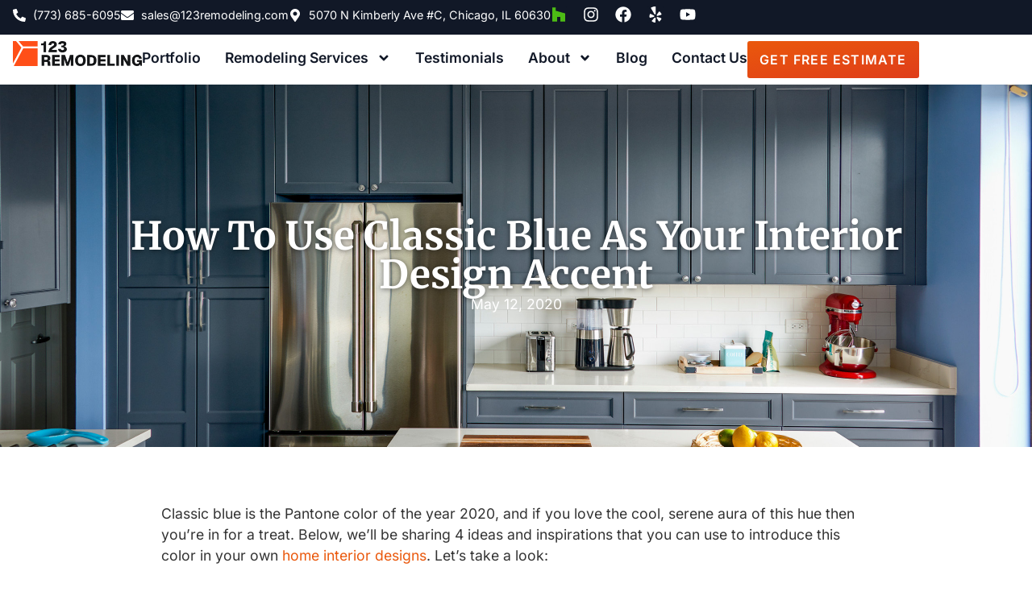

--- FILE ---
content_type: text/html; charset=UTF-8
request_url: https://123remodeling.com/blog/how-to-use-classic-blue-as-your-interior-design-accent/
body_size: 20375
content:
<!doctype html>
<html lang="en-US" prefix="og: https://ogp.me/ns#">
<head>
	<meta charset="UTF-8">
	<meta name="viewport" content="width=device-width, initial-scale=1">
	<link rel="profile" href="https://gmpg.org/xfn/11">
	
<!-- Search Engine Optimization by Rank Math PRO - https://rankmath.com/ -->
<title>How To Use Classic Blue As Your Interior Design Accent | 123 Remodeling</title>
<meta name="description" content="Classic blue is the Pantone color of the year 2020, and if you love the cool, serene aura of this hue then you’re in for a treat. Below, we’ll be sharing 4"/>
<meta name="robots" content="follow, index"/>
<link rel="canonical" href="https://123remodeling.com/blog/how-to-use-classic-blue-as-your-interior-design-accent/" />
<meta property="og:locale" content="en_US" />
<meta property="og:type" content="article" />
<meta property="og:title" content="How To Use Classic Blue As Your Interior Design Accent | 123 Remodeling" />
<meta property="og:description" content="Classic blue is the Pantone color of the year 2020, and if you love the cool, serene aura of this hue then you’re in for a treat. Below, we’ll be sharing 4" />
<meta property="og:url" content="https://123remodeling.com/blog/how-to-use-classic-blue-as-your-interior-design-accent/" />
<meta property="og:site_name" content="123 Remodeling" />
<meta property="article:publisher" content="https://www.facebook.com/123Remodeling/" />
<meta property="article:author" content="https://www.facebook.com/renata.malafaia.3" />
<meta property="article:section" content="Interior Design Blog" />
<meta property="og:updated_time" content="2021-03-01T15:17:42-06:00" />
<meta property="fb:admins" content="808049597" />
<meta property="og:image" content="https://123remodeling.com/wp-content/uploads/2020/07/kitchen-remodeling-south-loop-condo-3.jpg" />
<meta property="og:image:secure_url" content="https://123remodeling.com/wp-content/uploads/2020/07/kitchen-remodeling-south-loop-condo-3.jpg" />
<meta property="og:image:width" content="768" />
<meta property="og:image:height" content="355" />
<meta property="og:image:alt" content="Kitchen Remodeling South Loop Condo" />
<meta property="og:image:type" content="image/jpeg" />
<meta property="article:published_time" content="2020-05-12T00:00:00-05:00" />
<meta property="article:modified_time" content="2021-03-01T15:17:42-06:00" />
<meta name="twitter:card" content="summary_large_image" />
<meta name="twitter:title" content="How To Use Classic Blue As Your Interior Design Accent | 123 Remodeling" />
<meta name="twitter:description" content="Classic blue is the Pantone color of the year 2020, and if you love the cool, serene aura of this hue then you’re in for a treat. Below, we’ll be sharing 4" />
<meta name="twitter:site" content="@123remodeling" />
<meta name="twitter:creator" content="@123remodeling" />
<meta name="twitter:image" content="https://123remodeling.com/wp-content/uploads/2020/07/kitchen-remodeling-south-loop-condo-3.jpg" />
<meta name="twitter:label1" content="Written by" />
<meta name="twitter:data1" content="Renata Malafaia" />
<meta name="twitter:label2" content="Time to read" />
<meta name="twitter:data2" content="1 minute" />
<script type="application/ld+json" class="rank-math-schema-pro">{"@context":"https://schema.org","@graph":[{"@type":"Place","@id":"https://123remodeling.com/#place","geo":{"@type":"GeoCoordinates","latitude":"41.97265033676648","longitude":"-87.74442401526686"},"hasMap":"https://www.google.com/maps/search/?api=1&amp;query=41.97265033676648,-87.74442401526686","address":{"@type":"PostalAddress","streetAddress":"5070 N Kimberly Ave, Unit C","addressLocality":"Chicago","addressRegion":"IL","postalCode":"60630","addressCountry":"US"}},{"@type":["GeneralContractor","Organization"],"@id":"https://123remodeling.com/#organization","name":"123 Remodeling","url":"https://123remodeling.com","sameAs":["https://www.facebook.com/123Remodeling/","https://twitter.com/123remodeling","https://www.houzz.com/pro/123remodeling/","https://www.instagram.com/123remodeling/"],"email":"sales@123remodeling.com","address":{"@type":"PostalAddress","streetAddress":"5070 N Kimberly Ave, Unit C","addressLocality":"Chicago","addressRegion":"IL","postalCode":"60630","addressCountry":"US"},"logo":{"@type":"ImageObject","@id":"https://123remodeling.com/#logo","url":"https://123remodeling.com/wp-content/uploads/2021/03/123-remodeling-logo.png","contentUrl":"https://123remodeling.com/wp-content/uploads/2021/03/123-remodeling-logo.png","caption":"123 Remodeling","inLanguage":"en-US","width":"600","height":"600"},"priceRange":"$$-$$$","openingHours":["Monday,Tuesday,Wednesday,Thursday,Friday 09:00-17:00"],"description":"123 Remodeling is an award-winning design-build company specializing in kitchen, bathroom, condo, and basement remodels. As a North Shore general contractor, we offer home renovation services in Chicago, Evanston, Skokie, Winnetka, Glencoe, Kenilworth, Deerfield, Northbrook, Wilmette, Glenview, and nearby Chicagoland areas, so your home can be restored or updated to reflect your family\u2019s needs or style aesthetic.","legalName":"123 Remodeling Inc.","location":{"@id":"https://123remodeling.com/#place"},"image":{"@id":"https://123remodeling.com/#logo"},"telephone":"+1-773-685-6095"},{"@type":"WebSite","@id":"https://123remodeling.com/#website","url":"https://123remodeling.com","name":"123 Remodeling","alternateName":"123 Remodeling IL","publisher":{"@id":"https://123remodeling.com/#organization"},"inLanguage":"en-US"},{"@type":"ImageObject","@id":"https://123remodeling.com/wp-content/uploads/2020/07/kitchen-remodeling-south-loop-condo-3.jpg","url":"https://123remodeling.com/wp-content/uploads/2020/07/kitchen-remodeling-south-loop-condo-3.jpg","width":"2560","height":"1182","caption":"Kitchen Remodeling South Loop Condo","inLanguage":"en-US"},{"@type":"BreadcrumbList","@id":"https://123remodeling.com/blog/how-to-use-classic-blue-as-your-interior-design-accent/#breadcrumb","itemListElement":[{"@type":"ListItem","position":"1","item":{"@id":"https://123remodeling.com/blog/","name":"Remodeling Blog: Tips &#038; Ideas"}},{"@type":"ListItem","position":"2","item":{"@id":"https://123remodeling.com/interior-design/","name":"Interior Design Blog"}},{"@type":"ListItem","position":"3","item":{"@id":"https://123remodeling.com/blog/how-to-use-classic-blue-as-your-interior-design-accent/","name":"How To Use Classic Blue As Your Interior Design Accent"}}]},{"@type":"WebPage","@id":"https://123remodeling.com/blog/how-to-use-classic-blue-as-your-interior-design-accent/#webpage","url":"https://123remodeling.com/blog/how-to-use-classic-blue-as-your-interior-design-accent/","name":"How To Use Classic Blue As Your Interior Design Accent | 123 Remodeling","datePublished":"2020-05-12T00:00:00-05:00","dateModified":"2021-03-01T15:17:42-06:00","isPartOf":{"@id":"https://123remodeling.com/#website"},"primaryImageOfPage":{"@id":"https://123remodeling.com/wp-content/uploads/2020/07/kitchen-remodeling-south-loop-condo-3.jpg"},"inLanguage":"en-US","breadcrumb":{"@id":"https://123remodeling.com/blog/how-to-use-classic-blue-as-your-interior-design-accent/#breadcrumb"}},{"@type":"Person","@id":"https://123remodeling.com/blog/how-to-use-classic-blue-as-your-interior-design-accent/#author","name":"Renata Malafaia","image":{"@type":"ImageObject","@id":"https://123remodeling.com/wp-content/uploads/2020/07/renata-malafaia-96x96.jpg","url":"https://123remodeling.com/wp-content/uploads/2020/07/renata-malafaia-96x96.jpg","caption":"Renata Malafaia","inLanguage":"en-US"},"sameAs":["https://123remodeling.com/about/renata/","https://www.facebook.com/renata.malafaia.3"],"worksFor":{"@id":"https://123remodeling.com/#organization"}},{"@type":"BlogPosting","headline":"How To Use Classic Blue As Your Interior Design Accent | 123 Remodeling","datePublished":"2020-05-12T00:00:00-05:00","dateModified":"2021-03-01T15:17:42-06:00","articleSection":"Interior Design Blog","author":{"@id":"https://123remodeling.com/blog/how-to-use-classic-blue-as-your-interior-design-accent/#author","name":"Renata Malafaia"},"publisher":{"@id":"https://123remodeling.com/#organization"},"description":"Classic blue is the Pantone color of the year 2020, and if you love the cool, serene aura of this hue then you\u2019re in for a treat. Below, we\u2019ll be sharing 4","name":"How To Use Classic Blue As Your Interior Design Accent | 123 Remodeling","@id":"https://123remodeling.com/blog/how-to-use-classic-blue-as-your-interior-design-accent/#richSnippet","isPartOf":{"@id":"https://123remodeling.com/blog/how-to-use-classic-blue-as-your-interior-design-accent/#webpage"},"image":{"@id":"https://123remodeling.com/wp-content/uploads/2020/07/kitchen-remodeling-south-loop-condo-3.jpg"},"inLanguage":"en-US","mainEntityOfPage":{"@id":"https://123remodeling.com/blog/how-to-use-classic-blue-as-your-interior-design-accent/#webpage"}}]}</script>
<!-- /Rank Math WordPress SEO plugin -->

<link rel='dns-prefetch' href='//www.googletagmanager.com' />
<link rel="alternate" type="application/rss+xml" title="123 Remodeling &raquo; Feed" href="https://123remodeling.com/feed/" />
<link rel="alternate" type="application/rss+xml" title="123 Remodeling &raquo; Comments Feed" href="https://123remodeling.com/comments/feed/" />
<link rel="alternate" type="application/rss+xml" title="123 Remodeling &raquo; How To Use Classic Blue As Your Interior Design Accent Comments Feed" href="https://123remodeling.com/blog/how-to-use-classic-blue-as-your-interior-design-accent/feed/" />
<link rel="alternate" title="oEmbed (JSON)" type="application/json+oembed" href="https://123remodeling.com/wp-json/oembed/1.0/embed?url=https%3A%2F%2F123remodeling.com%2Fblog%2Fhow-to-use-classic-blue-as-your-interior-design-accent%2F" />
<link rel="alternate" title="oEmbed (XML)" type="text/xml+oembed" href="https://123remodeling.com/wp-json/oembed/1.0/embed?url=https%3A%2F%2F123remodeling.com%2Fblog%2Fhow-to-use-classic-blue-as-your-interior-design-accent%2F&#038;format=xml" />
<style id='wp-img-auto-sizes-contain-inline-css'>
img:is([sizes=auto i],[sizes^="auto," i]){contain-intrinsic-size:3000px 1500px}
/*# sourceURL=wp-img-auto-sizes-contain-inline-css */
</style>
<style id='wp-emoji-styles-inline-css'>

	img.wp-smiley, img.emoji {
		display: inline !important;
		border: none !important;
		box-shadow: none !important;
		height: 1em !important;
		width: 1em !important;
		margin: 0 0.07em !important;
		vertical-align: -0.1em !important;
		background: none !important;
		padding: 0 !important;
	}
/*# sourceURL=wp-emoji-styles-inline-css */
</style>
<link rel='stylesheet' id='wp-block-library-css' href='https://123remodeling.com/wp-includes/css/dist/block-library/style.min.css?ver=6.9' media='all' />
<style id='global-styles-inline-css'>
:root{--wp--preset--aspect-ratio--square: 1;--wp--preset--aspect-ratio--4-3: 4/3;--wp--preset--aspect-ratio--3-4: 3/4;--wp--preset--aspect-ratio--3-2: 3/2;--wp--preset--aspect-ratio--2-3: 2/3;--wp--preset--aspect-ratio--16-9: 16/9;--wp--preset--aspect-ratio--9-16: 9/16;--wp--preset--color--black: #000000;--wp--preset--color--cyan-bluish-gray: #abb8c3;--wp--preset--color--white: #ffffff;--wp--preset--color--pale-pink: #f78da7;--wp--preset--color--vivid-red: #cf2e2e;--wp--preset--color--luminous-vivid-orange: #ff6900;--wp--preset--color--luminous-vivid-amber: #fcb900;--wp--preset--color--light-green-cyan: #7bdcb5;--wp--preset--color--vivid-green-cyan: #00d084;--wp--preset--color--pale-cyan-blue: #8ed1fc;--wp--preset--color--vivid-cyan-blue: #0693e3;--wp--preset--color--vivid-purple: #9b51e0;--wp--preset--gradient--vivid-cyan-blue-to-vivid-purple: linear-gradient(135deg,rgb(6,147,227) 0%,rgb(155,81,224) 100%);--wp--preset--gradient--light-green-cyan-to-vivid-green-cyan: linear-gradient(135deg,rgb(122,220,180) 0%,rgb(0,208,130) 100%);--wp--preset--gradient--luminous-vivid-amber-to-luminous-vivid-orange: linear-gradient(135deg,rgb(252,185,0) 0%,rgb(255,105,0) 100%);--wp--preset--gradient--luminous-vivid-orange-to-vivid-red: linear-gradient(135deg,rgb(255,105,0) 0%,rgb(207,46,46) 100%);--wp--preset--gradient--very-light-gray-to-cyan-bluish-gray: linear-gradient(135deg,rgb(238,238,238) 0%,rgb(169,184,195) 100%);--wp--preset--gradient--cool-to-warm-spectrum: linear-gradient(135deg,rgb(74,234,220) 0%,rgb(151,120,209) 20%,rgb(207,42,186) 40%,rgb(238,44,130) 60%,rgb(251,105,98) 80%,rgb(254,248,76) 100%);--wp--preset--gradient--blush-light-purple: linear-gradient(135deg,rgb(255,206,236) 0%,rgb(152,150,240) 100%);--wp--preset--gradient--blush-bordeaux: linear-gradient(135deg,rgb(254,205,165) 0%,rgb(254,45,45) 50%,rgb(107,0,62) 100%);--wp--preset--gradient--luminous-dusk: linear-gradient(135deg,rgb(255,203,112) 0%,rgb(199,81,192) 50%,rgb(65,88,208) 100%);--wp--preset--gradient--pale-ocean: linear-gradient(135deg,rgb(255,245,203) 0%,rgb(182,227,212) 50%,rgb(51,167,181) 100%);--wp--preset--gradient--electric-grass: linear-gradient(135deg,rgb(202,248,128) 0%,rgb(113,206,126) 100%);--wp--preset--gradient--midnight: linear-gradient(135deg,rgb(2,3,129) 0%,rgb(40,116,252) 100%);--wp--preset--font-size--small: 13px;--wp--preset--font-size--medium: 20px;--wp--preset--font-size--large: 36px;--wp--preset--font-size--x-large: 42px;--wp--preset--spacing--20: 0.44rem;--wp--preset--spacing--30: 0.67rem;--wp--preset--spacing--40: 1rem;--wp--preset--spacing--50: 1.5rem;--wp--preset--spacing--60: 2.25rem;--wp--preset--spacing--70: 3.38rem;--wp--preset--spacing--80: 5.06rem;--wp--preset--shadow--natural: 6px 6px 9px rgba(0, 0, 0, 0.2);--wp--preset--shadow--deep: 12px 12px 50px rgba(0, 0, 0, 0.4);--wp--preset--shadow--sharp: 6px 6px 0px rgba(0, 0, 0, 0.2);--wp--preset--shadow--outlined: 6px 6px 0px -3px rgb(255, 255, 255), 6px 6px rgb(0, 0, 0);--wp--preset--shadow--crisp: 6px 6px 0px rgb(0, 0, 0);}:root { --wp--style--global--content-size: 800px;--wp--style--global--wide-size: 1200px; }:where(body) { margin: 0; }.wp-site-blocks > .alignleft { float: left; margin-right: 2em; }.wp-site-blocks > .alignright { float: right; margin-left: 2em; }.wp-site-blocks > .aligncenter { justify-content: center; margin-left: auto; margin-right: auto; }:where(.wp-site-blocks) > * { margin-block-start: 24px; margin-block-end: 0; }:where(.wp-site-blocks) > :first-child { margin-block-start: 0; }:where(.wp-site-blocks) > :last-child { margin-block-end: 0; }:root { --wp--style--block-gap: 24px; }:root :where(.is-layout-flow) > :first-child{margin-block-start: 0;}:root :where(.is-layout-flow) > :last-child{margin-block-end: 0;}:root :where(.is-layout-flow) > *{margin-block-start: 24px;margin-block-end: 0;}:root :where(.is-layout-constrained) > :first-child{margin-block-start: 0;}:root :where(.is-layout-constrained) > :last-child{margin-block-end: 0;}:root :where(.is-layout-constrained) > *{margin-block-start: 24px;margin-block-end: 0;}:root :where(.is-layout-flex){gap: 24px;}:root :where(.is-layout-grid){gap: 24px;}.is-layout-flow > .alignleft{float: left;margin-inline-start: 0;margin-inline-end: 2em;}.is-layout-flow > .alignright{float: right;margin-inline-start: 2em;margin-inline-end: 0;}.is-layout-flow > .aligncenter{margin-left: auto !important;margin-right: auto !important;}.is-layout-constrained > .alignleft{float: left;margin-inline-start: 0;margin-inline-end: 2em;}.is-layout-constrained > .alignright{float: right;margin-inline-start: 2em;margin-inline-end: 0;}.is-layout-constrained > .aligncenter{margin-left: auto !important;margin-right: auto !important;}.is-layout-constrained > :where(:not(.alignleft):not(.alignright):not(.alignfull)){max-width: var(--wp--style--global--content-size);margin-left: auto !important;margin-right: auto !important;}.is-layout-constrained > .alignwide{max-width: var(--wp--style--global--wide-size);}body .is-layout-flex{display: flex;}.is-layout-flex{flex-wrap: wrap;align-items: center;}.is-layout-flex > :is(*, div){margin: 0;}body .is-layout-grid{display: grid;}.is-layout-grid > :is(*, div){margin: 0;}body{padding-top: 0px;padding-right: 0px;padding-bottom: 0px;padding-left: 0px;}a:where(:not(.wp-element-button)){text-decoration: underline;}:root :where(.wp-element-button, .wp-block-button__link){background-color: #32373c;border-width: 0;color: #fff;font-family: inherit;font-size: inherit;font-style: inherit;font-weight: inherit;letter-spacing: inherit;line-height: inherit;padding-top: calc(0.667em + 2px);padding-right: calc(1.333em + 2px);padding-bottom: calc(0.667em + 2px);padding-left: calc(1.333em + 2px);text-decoration: none;text-transform: inherit;}.has-black-color{color: var(--wp--preset--color--black) !important;}.has-cyan-bluish-gray-color{color: var(--wp--preset--color--cyan-bluish-gray) !important;}.has-white-color{color: var(--wp--preset--color--white) !important;}.has-pale-pink-color{color: var(--wp--preset--color--pale-pink) !important;}.has-vivid-red-color{color: var(--wp--preset--color--vivid-red) !important;}.has-luminous-vivid-orange-color{color: var(--wp--preset--color--luminous-vivid-orange) !important;}.has-luminous-vivid-amber-color{color: var(--wp--preset--color--luminous-vivid-amber) !important;}.has-light-green-cyan-color{color: var(--wp--preset--color--light-green-cyan) !important;}.has-vivid-green-cyan-color{color: var(--wp--preset--color--vivid-green-cyan) !important;}.has-pale-cyan-blue-color{color: var(--wp--preset--color--pale-cyan-blue) !important;}.has-vivid-cyan-blue-color{color: var(--wp--preset--color--vivid-cyan-blue) !important;}.has-vivid-purple-color{color: var(--wp--preset--color--vivid-purple) !important;}.has-black-background-color{background-color: var(--wp--preset--color--black) !important;}.has-cyan-bluish-gray-background-color{background-color: var(--wp--preset--color--cyan-bluish-gray) !important;}.has-white-background-color{background-color: var(--wp--preset--color--white) !important;}.has-pale-pink-background-color{background-color: var(--wp--preset--color--pale-pink) !important;}.has-vivid-red-background-color{background-color: var(--wp--preset--color--vivid-red) !important;}.has-luminous-vivid-orange-background-color{background-color: var(--wp--preset--color--luminous-vivid-orange) !important;}.has-luminous-vivid-amber-background-color{background-color: var(--wp--preset--color--luminous-vivid-amber) !important;}.has-light-green-cyan-background-color{background-color: var(--wp--preset--color--light-green-cyan) !important;}.has-vivid-green-cyan-background-color{background-color: var(--wp--preset--color--vivid-green-cyan) !important;}.has-pale-cyan-blue-background-color{background-color: var(--wp--preset--color--pale-cyan-blue) !important;}.has-vivid-cyan-blue-background-color{background-color: var(--wp--preset--color--vivid-cyan-blue) !important;}.has-vivid-purple-background-color{background-color: var(--wp--preset--color--vivid-purple) !important;}.has-black-border-color{border-color: var(--wp--preset--color--black) !important;}.has-cyan-bluish-gray-border-color{border-color: var(--wp--preset--color--cyan-bluish-gray) !important;}.has-white-border-color{border-color: var(--wp--preset--color--white) !important;}.has-pale-pink-border-color{border-color: var(--wp--preset--color--pale-pink) !important;}.has-vivid-red-border-color{border-color: var(--wp--preset--color--vivid-red) !important;}.has-luminous-vivid-orange-border-color{border-color: var(--wp--preset--color--luminous-vivid-orange) !important;}.has-luminous-vivid-amber-border-color{border-color: var(--wp--preset--color--luminous-vivid-amber) !important;}.has-light-green-cyan-border-color{border-color: var(--wp--preset--color--light-green-cyan) !important;}.has-vivid-green-cyan-border-color{border-color: var(--wp--preset--color--vivid-green-cyan) !important;}.has-pale-cyan-blue-border-color{border-color: var(--wp--preset--color--pale-cyan-blue) !important;}.has-vivid-cyan-blue-border-color{border-color: var(--wp--preset--color--vivid-cyan-blue) !important;}.has-vivid-purple-border-color{border-color: var(--wp--preset--color--vivid-purple) !important;}.has-vivid-cyan-blue-to-vivid-purple-gradient-background{background: var(--wp--preset--gradient--vivid-cyan-blue-to-vivid-purple) !important;}.has-light-green-cyan-to-vivid-green-cyan-gradient-background{background: var(--wp--preset--gradient--light-green-cyan-to-vivid-green-cyan) !important;}.has-luminous-vivid-amber-to-luminous-vivid-orange-gradient-background{background: var(--wp--preset--gradient--luminous-vivid-amber-to-luminous-vivid-orange) !important;}.has-luminous-vivid-orange-to-vivid-red-gradient-background{background: var(--wp--preset--gradient--luminous-vivid-orange-to-vivid-red) !important;}.has-very-light-gray-to-cyan-bluish-gray-gradient-background{background: var(--wp--preset--gradient--very-light-gray-to-cyan-bluish-gray) !important;}.has-cool-to-warm-spectrum-gradient-background{background: var(--wp--preset--gradient--cool-to-warm-spectrum) !important;}.has-blush-light-purple-gradient-background{background: var(--wp--preset--gradient--blush-light-purple) !important;}.has-blush-bordeaux-gradient-background{background: var(--wp--preset--gradient--blush-bordeaux) !important;}.has-luminous-dusk-gradient-background{background: var(--wp--preset--gradient--luminous-dusk) !important;}.has-pale-ocean-gradient-background{background: var(--wp--preset--gradient--pale-ocean) !important;}.has-electric-grass-gradient-background{background: var(--wp--preset--gradient--electric-grass) !important;}.has-midnight-gradient-background{background: var(--wp--preset--gradient--midnight) !important;}.has-small-font-size{font-size: var(--wp--preset--font-size--small) !important;}.has-medium-font-size{font-size: var(--wp--preset--font-size--medium) !important;}.has-large-font-size{font-size: var(--wp--preset--font-size--large) !important;}.has-x-large-font-size{font-size: var(--wp--preset--font-size--x-large) !important;}
:root :where(.wp-block-pullquote){font-size: 1.5em;line-height: 1.6;}
/*# sourceURL=global-styles-inline-css */
</style>
<link rel='stylesheet' id='hello-elementor-css' href='https://123remodeling.com/wp-content/themes/hello-elementor/assets/css/reset.css?ver=3.4.5' media='all' />
<link rel='stylesheet' id='hello-elementor-theme-style-css' href='https://123remodeling.com/wp-content/themes/hello-elementor/assets/css/theme.css?ver=3.4.5' media='all' />
<link rel='stylesheet' id='elementor-frontend-css' href='https://123remodeling.com/wp-content/plugins/elementor/assets/css/frontend.min.css?ver=3.34.1' media='all' />
<style id='elementor-frontend-inline-css'>
.elementor-8543 .elementor-element.elementor-element-bf2892e:not(.elementor-motion-effects-element-type-background), .elementor-8543 .elementor-element.elementor-element-bf2892e > .elementor-motion-effects-container > .elementor-motion-effects-layer{background-image:url("https://123remodeling.com/wp-content/uploads/2020/07/kitchen-remodeling-south-loop-condo-3.jpg");}
/*# sourceURL=elementor-frontend-inline-css */
</style>
<link rel='stylesheet' id='widget-icon-list-css' href='https://123remodeling.com/wp-content/plugins/elementor/assets/css/widget-icon-list.min.css?ver=3.34.1' media='all' />
<link rel='stylesheet' id='widget-social-icons-css' href='https://123remodeling.com/wp-content/plugins/elementor/assets/css/widget-social-icons.min.css?ver=3.34.1' media='all' />
<link rel='stylesheet' id='e-apple-webkit-css' href='https://123remodeling.com/wp-content/plugins/elementor/assets/css/conditionals/apple-webkit.min.css?ver=3.34.1' media='all' />
<link rel='stylesheet' id='widget-image-css' href='https://123remodeling.com/wp-content/plugins/elementor/assets/css/widget-image.min.css?ver=3.34.1' media='all' />
<link rel='stylesheet' id='widget-nav-menu-css' href='https://123remodeling.com/wp-content/plugins/elementor-pro/assets/css/widget-nav-menu.min.css?ver=3.34.0' media='all' />
<link rel='stylesheet' id='e-sticky-css' href='https://123remodeling.com/wp-content/plugins/elementor-pro/assets/css/modules/sticky.min.css?ver=3.34.0' media='all' />
<link rel='stylesheet' id='widget-heading-css' href='https://123remodeling.com/wp-content/plugins/elementor/assets/css/widget-heading.min.css?ver=3.34.1' media='all' />
<link rel='stylesheet' id='widget-spacer-css' href='https://123remodeling.com/wp-content/plugins/elementor/assets/css/widget-spacer.min.css?ver=3.34.1' media='all' />
<link rel='stylesheet' id='widget-post-info-css' href='https://123remodeling.com/wp-content/plugins/elementor-pro/assets/css/widget-post-info.min.css?ver=3.34.0' media='all' />
<link rel='stylesheet' id='widget-author-box-css' href='https://123remodeling.com/wp-content/plugins/elementor-pro/assets/css/widget-author-box.min.css?ver=3.34.0' media='all' />
<link rel='stylesheet' id='widget-share-buttons-css' href='https://123remodeling.com/wp-content/plugins/elementor-pro/assets/css/widget-share-buttons.min.css?ver=3.34.0' media='all' />
<link rel='stylesheet' id='widget-posts-css' href='https://123remodeling.com/wp-content/plugins/elementor-pro/assets/css/widget-posts.min.css?ver=3.34.0' media='all' />
<link rel='stylesheet' id='swiper-css' href='https://123remodeling.com/wp-content/plugins/elementor/assets/lib/swiper/v8/css/swiper.min.css?ver=8.4.5' media='all' />
<link rel='stylesheet' id='e-swiper-css' href='https://123remodeling.com/wp-content/plugins/elementor/assets/css/conditionals/e-swiper.min.css?ver=3.34.1' media='all' />
<link rel='stylesheet' id='widget-form-css' href='https://123remodeling.com/wp-content/plugins/elementor-pro/assets/css/widget-form.min.css?ver=3.34.0' media='all' />
<link rel='stylesheet' id='e-animation-fadeIn-css' href='https://123remodeling.com/wp-content/plugins/elementor/assets/lib/animations/styles/fadeIn.min.css?ver=3.34.1' media='all' />
<link rel='stylesheet' id='e-popup-css' href='https://123remodeling.com/wp-content/plugins/elementor-pro/assets/css/conditionals/popup.min.css?ver=3.34.0' media='all' />
<link rel='stylesheet' id='elementor-post-8850-css' href='https://123remodeling.com/wp-content/uploads/elementor/css/post-8850.css?ver=1768603863' media='all' />
<link rel='stylesheet' id='elementor-post-8365-css' href='https://123remodeling.com/wp-content/uploads/elementor/css/post-8365.css?ver=1768603863' media='all' />
<link rel='stylesheet' id='elementor-post-5018-css' href='https://123remodeling.com/wp-content/uploads/elementor/css/post-5018.css?ver=1768603863' media='all' />
<link rel='stylesheet' id='elementor-post-8543-css' href='https://123remodeling.com/wp-content/uploads/elementor/css/post-8543.css?ver=1768603863' media='all' />
<link rel='stylesheet' id='elementor-post-21731-css' href='https://123remodeling.com/wp-content/uploads/elementor/css/post-21731.css?ver=1768603863' media='all' />
<link rel='stylesheet' id='elementor-gf-local-merriweather-css' href='https://123remodeling.com/wp-content/uploads/elementor/google-fonts/css/merriweather.css?ver=1742225453' media='all' />
<link rel='stylesheet' id='elementor-gf-local-inter-css' href='https://123remodeling.com/wp-content/uploads/elementor/google-fonts/css/inter.css?ver=1742225455' media='all' />
<link rel='stylesheet' id='elementor-gf-local-montserrat-css' href='https://123remodeling.com/wp-content/uploads/elementor/google-fonts/css/montserrat.css?ver=1742225456' media='all' />
<script src="https://123remodeling.com/wp-includes/js/jquery/jquery.min.js?ver=3.7.1" id="jquery-core-js"></script>
<script src="https://123remodeling.com/wp-includes/js/jquery/jquery-migrate.min.js?ver=3.4.1" id="jquery-migrate-js"></script>
<link rel="https://api.w.org/" href="https://123remodeling.com/wp-json/" /><link rel="alternate" title="JSON" type="application/json" href="https://123remodeling.com/wp-json/wp/v2/posts/5392" /><link rel="EditURI" type="application/rsd+xml" title="RSD" href="https://123remodeling.com/xmlrpc.php?rsd" />
<meta name="generator" content="WordPress 6.9" />
<link rel='shortlink' href='https://123remodeling.com/?p=5392' />
<meta name="generator" content="Site Kit by Google 1.170.0" /><meta name="generator" content="Elementor 3.34.1; features: e_font_icon_svg; settings: css_print_method-external, google_font-enabled, font_display-swap">
			<style>
				.e-con.e-parent:nth-of-type(n+4):not(.e-lazyloaded):not(.e-no-lazyload),
				.e-con.e-parent:nth-of-type(n+4):not(.e-lazyloaded):not(.e-no-lazyload) * {
					background-image: none !important;
				}
				@media screen and (max-height: 1024px) {
					.e-con.e-parent:nth-of-type(n+3):not(.e-lazyloaded):not(.e-no-lazyload),
					.e-con.e-parent:nth-of-type(n+3):not(.e-lazyloaded):not(.e-no-lazyload) * {
						background-image: none !important;
					}
				}
				@media screen and (max-height: 640px) {
					.e-con.e-parent:nth-of-type(n+2):not(.e-lazyloaded):not(.e-no-lazyload),
					.e-con.e-parent:nth-of-type(n+2):not(.e-lazyloaded):not(.e-no-lazyload) * {
						background-image: none !important;
					}
				}
			</style>
			
<!-- Google Tag Manager snippet added by Site Kit -->
<script>
			( function( w, d, s, l, i ) {
				w[l] = w[l] || [];
				w[l].push( {'gtm.start': new Date().getTime(), event: 'gtm.js'} );
				var f = d.getElementsByTagName( s )[0],
					j = d.createElement( s ), dl = l != 'dataLayer' ? '&l=' + l : '';
				j.async = true;
				j.src = 'https://www.googletagmanager.com/gtm.js?id=' + i + dl;
				f.parentNode.insertBefore( j, f );
			} )( window, document, 'script', 'dataLayer', 'GTM-MVBZ5P8K' );
			
</script>

<!-- End Google Tag Manager snippet added by Site Kit -->
<link rel="icon" href="https://123remodeling.com/wp-content/uploads/2020/09/123-remodeling-favicon.png" sizes="32x32" />
<link rel="icon" href="https://123remodeling.com/wp-content/uploads/2020/09/123-remodeling-favicon.png" sizes="192x192" />
<link rel="apple-touch-icon" href="https://123remodeling.com/wp-content/uploads/2020/09/123-remodeling-favicon.png" />
<meta name="msapplication-TileImage" content="https://123remodeling.com/wp-content/uploads/2020/09/123-remodeling-favicon.png" />
</head>
<body class="wp-singular post-template-default single single-post postid-5392 single-format-standard wp-custom-logo wp-embed-responsive wp-theme-hello-elementor hello-elementor-default elementor-default elementor-kit-8850 elementor-page-8543">

		<!-- Google Tag Manager (noscript) snippet added by Site Kit -->
		<noscript>
			<iframe src="https://www.googletagmanager.com/ns.html?id=GTM-MVBZ5P8K" height="0" width="0" style="display:none;visibility:hidden"></iframe>
		</noscript>
		<!-- End Google Tag Manager (noscript) snippet added by Site Kit -->
		
<a class="skip-link screen-reader-text" href="#content">Skip to content</a>

		<header data-elementor-type="header" data-elementor-id="8365" class="elementor elementor-8365 elementor-location-header" data-elementor-post-type="elementor_library">
			<div class="elementor-element elementor-element-57c5d57 e-con-full e-flex e-con e-parent" data-id="57c5d57" data-element_type="container" id="header_pop" data-settings="{&quot;sticky&quot;:&quot;top&quot;,&quot;sticky_on&quot;:[&quot;desktop&quot;,&quot;tablet&quot;,&quot;mobile&quot;],&quot;sticky_offset&quot;:0,&quot;sticky_effects_offset&quot;:0,&quot;sticky_anchor_link_offset&quot;:0}">
		<div class="elementor-element elementor-element-b332860 elementor-hidden-mobile e-con-full e-flex e-con e-child" data-id="b332860" data-element_type="container" data-settings="{&quot;background_background&quot;:&quot;classic&quot;}">
				<div class="elementor-element elementor-element-8e309b7 elementor-icon-list--layout-inline elementor-align-start elementor-mobile-align-center elementor-list-item-link-inline elementor-widget elementor-widget-icon-list" data-id="8e309b7" data-element_type="widget" data-widget_type="icon-list.default">
				<div class="elementor-widget-container">
							<ul class="elementor-icon-list-items elementor-inline-items">
							<li class="elementor-icon-list-item elementor-inline-item">
											<a href="tel:+17736856095">

												<span class="elementor-icon-list-icon">
							<svg aria-hidden="true" class="e-font-icon-svg e-fas-phone-alt" viewBox="0 0 512 512" xmlns="http://www.w3.org/2000/svg"><path d="M497.39 361.8l-112-48a24 24 0 0 0-28 6.9l-49.6 60.6A370.66 370.66 0 0 1 130.6 204.11l60.6-49.6a23.94 23.94 0 0 0 6.9-28l-48-112A24.16 24.16 0 0 0 122.6.61l-104 24A24 24 0 0 0 0 48c0 256.5 207.9 464 464 464a24 24 0 0 0 23.4-18.6l24-104a24.29 24.29 0 0 0-14.01-27.6z"></path></svg>						</span>
										<span class="elementor-icon-list-text">(773) 685-6095</span>
											</a>
									</li>
								<li class="elementor-icon-list-item elementor-inline-item">
											<a href="mailto:sales@123remodeling.com">

												<span class="elementor-icon-list-icon">
							<svg aria-hidden="true" class="e-font-icon-svg e-fas-envelope" viewBox="0 0 512 512" xmlns="http://www.w3.org/2000/svg"><path d="M502.3 190.8c3.9-3.1 9.7-.2 9.7 4.7V400c0 26.5-21.5 48-48 48H48c-26.5 0-48-21.5-48-48V195.6c0-5 5.7-7.8 9.7-4.7 22.4 17.4 52.1 39.5 154.1 113.6 21.1 15.4 56.7 47.8 92.2 47.6 35.7.3 72-32.8 92.3-47.6 102-74.1 131.6-96.3 154-113.7zM256 320c23.2.4 56.6-29.2 73.4-41.4 132.7-96.3 142.8-104.7 173.4-128.7 5.8-4.5 9.2-11.5 9.2-18.9v-19c0-26.5-21.5-48-48-48H48C21.5 64 0 85.5 0 112v19c0 7.4 3.4 14.3 9.2 18.9 30.6 23.9 40.7 32.4 173.4 128.7 16.8 12.2 50.2 41.8 73.4 41.4z"></path></svg>						</span>
										<span class="elementor-icon-list-text">sales@123remodeling.com</span>
											</a>
									</li>
								<li class="elementor-icon-list-item elementor-inline-item">
											<a href="https://google.com/maps?cid=1131945949304672949" target="_blank">

												<span class="elementor-icon-list-icon">
							<svg aria-hidden="true" class="e-font-icon-svg e-fas-map-marker-alt" viewBox="0 0 384 512" xmlns="http://www.w3.org/2000/svg"><path d="M172.268 501.67C26.97 291.031 0 269.413 0 192 0 85.961 85.961 0 192 0s192 85.961 192 192c0 77.413-26.97 99.031-172.268 309.67-9.535 13.774-29.93 13.773-39.464 0zM192 272c44.183 0 80-35.817 80-80s-35.817-80-80-80-80 35.817-80 80 35.817 80 80 80z"></path></svg>						</span>
										<span class="elementor-icon-list-text">5070 N Kimberly Ave #C, Chicago, IL 60630</span>
											</a>
									</li>
						</ul>
						</div>
				</div>
				<div class="elementor-element elementor-element-1abcfb8 e-grid-align-right elementor-shape-rounded elementor-grid-0 elementor-widget elementor-widget-social-icons" data-id="1abcfb8" data-element_type="widget" data-widget_type="social-icons.default">
				<div class="elementor-widget-container">
							<div class="elementor-social-icons-wrapper elementor-grid" role="list">
							<span class="elementor-grid-item" role="listitem">
					<a class="elementor-icon elementor-social-icon elementor-social-icon-houzz elementor-repeater-item-700e63a" href="https://www.houzz.com/pro/123remodeling" target="_blank">
						<span class="elementor-screen-only">Houzz</span>
						<svg aria-hidden="true" class="e-font-icon-svg e-fab-houzz" viewBox="0 0 448 512" xmlns="http://www.w3.org/2000/svg"><path d="M275.9 330.7H171.3V480H17V32h109.5v104.5l305.1 85.6V480H275.9z"></path></svg>					</a>
				</span>
							<span class="elementor-grid-item" role="listitem">
					<a class="elementor-icon elementor-social-icon elementor-social-icon-instagram elementor-repeater-item-3e2107f" href="https://www.instagram.com/123remodeling/" target="_blank">
						<span class="elementor-screen-only">Instagram</span>
						<svg aria-hidden="true" class="e-font-icon-svg e-fab-instagram" viewBox="0 0 448 512" xmlns="http://www.w3.org/2000/svg"><path d="M224.1 141c-63.6 0-114.9 51.3-114.9 114.9s51.3 114.9 114.9 114.9S339 319.5 339 255.9 287.7 141 224.1 141zm0 189.6c-41.1 0-74.7-33.5-74.7-74.7s33.5-74.7 74.7-74.7 74.7 33.5 74.7 74.7-33.6 74.7-74.7 74.7zm146.4-194.3c0 14.9-12 26.8-26.8 26.8-14.9 0-26.8-12-26.8-26.8s12-26.8 26.8-26.8 26.8 12 26.8 26.8zm76.1 27.2c-1.7-35.9-9.9-67.7-36.2-93.9-26.2-26.2-58-34.4-93.9-36.2-37-2.1-147.9-2.1-184.9 0-35.8 1.7-67.6 9.9-93.9 36.1s-34.4 58-36.2 93.9c-2.1 37-2.1 147.9 0 184.9 1.7 35.9 9.9 67.7 36.2 93.9s58 34.4 93.9 36.2c37 2.1 147.9 2.1 184.9 0 35.9-1.7 67.7-9.9 93.9-36.2 26.2-26.2 34.4-58 36.2-93.9 2.1-37 2.1-147.8 0-184.8zM398.8 388c-7.8 19.6-22.9 34.7-42.6 42.6-29.5 11.7-99.5 9-132.1 9s-102.7 2.6-132.1-9c-19.6-7.8-34.7-22.9-42.6-42.6-11.7-29.5-9-99.5-9-132.1s-2.6-102.7 9-132.1c7.8-19.6 22.9-34.7 42.6-42.6 29.5-11.7 99.5-9 132.1-9s102.7-2.6 132.1 9c19.6 7.8 34.7 22.9 42.6 42.6 11.7 29.5 9 99.5 9 132.1s2.7 102.7-9 132.1z"></path></svg>					</a>
				</span>
							<span class="elementor-grid-item" role="listitem">
					<a class="elementor-icon elementor-social-icon elementor-social-icon-facebook elementor-repeater-item-0e091c4" href="https://www.facebook.com/123Remodeling" target="_blank">
						<span class="elementor-screen-only">Facebook</span>
						<svg aria-hidden="true" class="e-font-icon-svg e-fab-facebook" viewBox="0 0 512 512" xmlns="http://www.w3.org/2000/svg"><path d="M504 256C504 119 393 8 256 8S8 119 8 256c0 123.78 90.69 226.38 209.25 245V327.69h-63V256h63v-54.64c0-62.15 37-96.48 93.67-96.48 27.14 0 55.52 4.84 55.52 4.84v61h-31.28c-30.8 0-40.41 19.12-40.41 38.73V256h68.78l-11 71.69h-57.78V501C413.31 482.38 504 379.78 504 256z"></path></svg>					</a>
				</span>
							<span class="elementor-grid-item" role="listitem">
					<a class="elementor-icon elementor-social-icon elementor-social-icon-yelp elementor-repeater-item-4558a47" href="https://www.yelp.com/biz/123-remodeling-chicago-2" target="_blank">
						<span class="elementor-screen-only">Yelp</span>
						<svg aria-hidden="true" class="e-font-icon-svg e-fab-yelp" viewBox="0 0 384 512" xmlns="http://www.w3.org/2000/svg"><path d="M42.9 240.32l99.62 48.61c19.2 9.4 16.2 37.51-4.5 42.71L30.5 358.45a22.79 22.79 0 0 1-28.21-19.6 197.16 197.16 0 0 1 9-85.32 22.8 22.8 0 0 1 31.61-13.21zm44 239.25a199.45 199.45 0 0 0 79.42 32.11A22.78 22.78 0 0 0 192.94 490l3.9-110.82c.7-21.3-25.5-31.91-39.81-16.1l-74.21 82.4a22.82 22.82 0 0 0 4.09 34.09zm145.34-109.92l58.81 94a22.93 22.93 0 0 0 34 5.5 198.36 198.36 0 0 0 52.71-67.61A23 23 0 0 0 364.17 370l-105.42-34.26c-20.31-6.5-37.81 15.8-26.51 33.91zm148.33-132.23a197.44 197.44 0 0 0-50.41-69.31 22.85 22.85 0 0 0-34 4.4l-62 91.92c-11.9 17.7 4.7 40.61 25.2 34.71L366 268.63a23 23 0 0 0 14.61-31.21zM62.11 30.18a22.86 22.86 0 0 0-9.9 32l104.12 180.44c11.7 20.2 42.61 11.9 42.61-11.4V22.88a22.67 22.67 0 0 0-24.5-22.8 320.37 320.37 0 0 0-112.33 30.1z"></path></svg>					</a>
				</span>
							<span class="elementor-grid-item" role="listitem">
					<a class="elementor-icon elementor-social-icon elementor-social-icon-youtube elementor-repeater-item-cd7d658" href="https://www.youtube.com/c/123remodeling" target="_blank">
						<span class="elementor-screen-only">Youtube</span>
						<svg aria-hidden="true" class="e-font-icon-svg e-fab-youtube" viewBox="0 0 576 512" xmlns="http://www.w3.org/2000/svg"><path d="M549.655 124.083c-6.281-23.65-24.787-42.276-48.284-48.597C458.781 64 288 64 288 64S117.22 64 74.629 75.486c-23.497 6.322-42.003 24.947-48.284 48.597-11.412 42.867-11.412 132.305-11.412 132.305s0 89.438 11.412 132.305c6.281 23.65 24.787 41.5 48.284 47.821C117.22 448 288 448 288 448s170.78 0 213.371-11.486c23.497-6.321 42.003-24.171 48.284-47.821 11.412-42.867 11.412-132.305 11.412-132.305s0-89.438-11.412-132.305zm-317.51 213.508V175.185l142.739 81.205-142.739 81.201z"></path></svg>					</a>
				</span>
					</div>
						</div>
				</div>
				</div>
		<div class="elementor-element elementor-element-ea2ad1a e-con-full e-flex e-con e-child" data-id="ea2ad1a" data-element_type="container" data-settings="{&quot;background_background&quot;:&quot;classic&quot;}">
				<div class="elementor-element elementor-element-4426e17 elementor-widget elementor-widget-image" data-id="4426e17" data-element_type="widget" data-widget_type="image.default">
				<div class="elementor-widget-container">
																<a href="https://123remodeling.com/">
							<img fetchpriority="high" width="600" height="116" src="https://123remodeling.com/wp-content/uploads/2020/08/logotype_horizontal.png" class="attachment-full size-full wp-image-22784" alt="123 Remodeling" />								</a>
															</div>
				</div>
				<div class="elementor-element elementor-element-cf3dd33 elementor-align-center elementor-hidden-desktop elementor-widget elementor-widget-button" data-id="cf3dd33" data-element_type="widget" data-widget_type="button.default">
				<div class="elementor-widget-container">
									<div class="elementor-button-wrapper">
					<a class="elementor-button elementor-button-link elementor-size-md" href="https://123remodeling.com/contact-us/">
						<span class="elementor-button-content-wrapper">
						<span class="elementor-button-icon">
							</span>
									<span class="elementor-button-text">Contact Us</span>
					</span>
					</a>
				</div>
								</div>
				</div>
				<div class="elementor-element elementor-element-9909688 elementor-nav-menu__align-end elementor-nav-menu--stretch elementor-nav-menu__text-align-center elementor-nav-menu--dropdown-tablet elementor-nav-menu--toggle elementor-nav-menu--burger elementor-widget elementor-widget-nav-menu" data-id="9909688" data-element_type="widget" data-settings="{&quot;full_width&quot;:&quot;stretch&quot;,&quot;submenu_icon&quot;:{&quot;value&quot;:&quot;&lt;svg aria-hidden=\&quot;true\&quot; class=\&quot;e-font-icon-svg e-fas-angle-down\&quot; viewBox=\&quot;0 0 320 512\&quot; xmlns=\&quot;http:\/\/www.w3.org\/2000\/svg\&quot;&gt;&lt;path d=\&quot;M143 352.3L7 216.3c-9.4-9.4-9.4-24.6 0-33.9l22.6-22.6c9.4-9.4 24.6-9.4 33.9 0l96.4 96.4 96.4-96.4c9.4-9.4 24.6-9.4 33.9 0l22.6 22.6c9.4 9.4 9.4 24.6 0 33.9l-136 136c-9.2 9.4-24.4 9.4-33.8 0z\&quot;&gt;&lt;\/path&gt;&lt;\/svg&gt;&quot;,&quot;library&quot;:&quot;fa-solid&quot;},&quot;layout&quot;:&quot;horizontal&quot;,&quot;toggle&quot;:&quot;burger&quot;}" data-widget_type="nav-menu.default">
				<div class="elementor-widget-container">
								<nav aria-label="Menu" class="elementor-nav-menu--main elementor-nav-menu__container elementor-nav-menu--layout-horizontal e--pointer-none">
				<ul id="menu-1-9909688" class="elementor-nav-menu"><li class="menu-item menu-item-type-post_type menu-item-object-page menu-item-8429"><a href="https://123remodeling.com/portfolio/" class="elementor-item">Portfolio</a></li>
<li class="menu-item menu-item-type-post_type menu-item-object-page menu-item-has-children menu-item-5610"><a href="https://123remodeling.com/home-remodeling-chicago/" class="elementor-item">Remodeling Services</a>
<ul class="sub-menu elementor-nav-menu--dropdown">
	<li class="menu-item menu-item-type-post_type menu-item-object-page menu-item-4958"><a href="https://123remodeling.com/kitchen-remodeling-chicago/" class="elementor-sub-item">Kitchen Remodeling</a></li>
	<li class="menu-item menu-item-type-post_type menu-item-object-page menu-item-5100"><a href="https://123remodeling.com/bathroom-remodeling-chicago/" class="elementor-sub-item">Bathroom Remodeling</a></li>
	<li class="menu-item menu-item-type-post_type menu-item-object-page menu-item-5112"><a href="https://123remodeling.com/condominium-remodeling-chicago/" class="elementor-sub-item">Condo Remodeling</a></li>
	<li class="menu-item menu-item-type-post_type menu-item-object-page menu-item-5118"><a href="https://123remodeling.com/basement-remodeling-chicago/" class="elementor-sub-item">Basement Remodeling</a></li>
	<li class="menu-item menu-item-type-post_type menu-item-object-page menu-item-9300"><a href="https://123remodeling.com/home-remodeling-chicago/" class="elementor-sub-item">General Contracting Services</a></li>
</ul>
</li>
<li class="menu-item menu-item-type-custom menu-item-object-custom menu-item-4980"><a href="/testimonials/" class="elementor-item">Testimonials</a></li>
<li class="menu-item menu-item-type-post_type menu-item-object-page menu-item-has-children menu-item-4959"><a href="https://123remodeling.com/about/" class="elementor-item">About</a>
<ul class="sub-menu elementor-nav-menu--dropdown">
	<li class="menu-item menu-item-type-post_type menu-item-object-page menu-item-6058"><a href="https://123remodeling.com/about/" class="elementor-sub-item">About Us</a></li>
	<li class="menu-item menu-item-type-post_type menu-item-object-page menu-item-6076"><a href="https://123remodeling.com/our-process/" class="elementor-sub-item">Remodeling Process</a></li>
	<li class="menu-item menu-item-type-post_type menu-item-object-page menu-item-6059"><a href="https://123remodeling.com/licenses/" class="elementor-sub-item">Licenses &#038; Insurance​</a></li>
</ul>
</li>
<li class="menu-item menu-item-type-post_type menu-item-object-page current_page_parent menu-item-4956"><a href="https://123remodeling.com/blog/" class="elementor-item">Blog</a></li>
<li class="menu-item menu-item-type-post_type menu-item-object-page menu-item-4961"><a href="https://123remodeling.com/contact-us/" class="elementor-item">Contact Us</a></li>
</ul>			</nav>
					<div class="elementor-menu-toggle" role="button" tabindex="0" aria-label="Menu Toggle" aria-expanded="false">
			<svg aria-hidden="true" role="presentation" class="elementor-menu-toggle__icon--open e-font-icon-svg e-eicon-menu-bar" viewBox="0 0 1000 1000" xmlns="http://www.w3.org/2000/svg"><path d="M104 333H896C929 333 958 304 958 271S929 208 896 208H104C71 208 42 237 42 271S71 333 104 333ZM104 583H896C929 583 958 554 958 521S929 458 896 458H104C71 458 42 487 42 521S71 583 104 583ZM104 833H896C929 833 958 804 958 771S929 708 896 708H104C71 708 42 737 42 771S71 833 104 833Z"></path></svg><svg aria-hidden="true" role="presentation" class="elementor-menu-toggle__icon--close e-font-icon-svg e-eicon-close" viewBox="0 0 1000 1000" xmlns="http://www.w3.org/2000/svg"><path d="M742 167L500 408 258 167C246 154 233 150 217 150 196 150 179 158 167 167 154 179 150 196 150 212 150 229 154 242 171 254L408 500 167 742C138 771 138 800 167 829 196 858 225 858 254 829L496 587 738 829C750 842 767 846 783 846 800 846 817 842 829 829 842 817 846 804 846 783 846 767 842 750 829 737L588 500 833 258C863 229 863 200 833 171 804 137 775 137 742 167Z"></path></svg>		</div>
					<nav class="elementor-nav-menu--dropdown elementor-nav-menu__container" aria-hidden="true">
				<ul id="menu-2-9909688" class="elementor-nav-menu"><li class="menu-item menu-item-type-post_type menu-item-object-page menu-item-8429"><a href="https://123remodeling.com/portfolio/" class="elementor-item" tabindex="-1">Portfolio</a></li>
<li class="menu-item menu-item-type-post_type menu-item-object-page menu-item-has-children menu-item-5610"><a href="https://123remodeling.com/home-remodeling-chicago/" class="elementor-item" tabindex="-1">Remodeling Services</a>
<ul class="sub-menu elementor-nav-menu--dropdown">
	<li class="menu-item menu-item-type-post_type menu-item-object-page menu-item-4958"><a href="https://123remodeling.com/kitchen-remodeling-chicago/" class="elementor-sub-item" tabindex="-1">Kitchen Remodeling</a></li>
	<li class="menu-item menu-item-type-post_type menu-item-object-page menu-item-5100"><a href="https://123remodeling.com/bathroom-remodeling-chicago/" class="elementor-sub-item" tabindex="-1">Bathroom Remodeling</a></li>
	<li class="menu-item menu-item-type-post_type menu-item-object-page menu-item-5112"><a href="https://123remodeling.com/condominium-remodeling-chicago/" class="elementor-sub-item" tabindex="-1">Condo Remodeling</a></li>
	<li class="menu-item menu-item-type-post_type menu-item-object-page menu-item-5118"><a href="https://123remodeling.com/basement-remodeling-chicago/" class="elementor-sub-item" tabindex="-1">Basement Remodeling</a></li>
	<li class="menu-item menu-item-type-post_type menu-item-object-page menu-item-9300"><a href="https://123remodeling.com/home-remodeling-chicago/" class="elementor-sub-item" tabindex="-1">General Contracting Services</a></li>
</ul>
</li>
<li class="menu-item menu-item-type-custom menu-item-object-custom menu-item-4980"><a href="/testimonials/" class="elementor-item" tabindex="-1">Testimonials</a></li>
<li class="menu-item menu-item-type-post_type menu-item-object-page menu-item-has-children menu-item-4959"><a href="https://123remodeling.com/about/" class="elementor-item" tabindex="-1">About</a>
<ul class="sub-menu elementor-nav-menu--dropdown">
	<li class="menu-item menu-item-type-post_type menu-item-object-page menu-item-6058"><a href="https://123remodeling.com/about/" class="elementor-sub-item" tabindex="-1">About Us</a></li>
	<li class="menu-item menu-item-type-post_type menu-item-object-page menu-item-6076"><a href="https://123remodeling.com/our-process/" class="elementor-sub-item" tabindex="-1">Remodeling Process</a></li>
	<li class="menu-item menu-item-type-post_type menu-item-object-page menu-item-6059"><a href="https://123remodeling.com/licenses/" class="elementor-sub-item" tabindex="-1">Licenses &#038; Insurance​</a></li>
</ul>
</li>
<li class="menu-item menu-item-type-post_type menu-item-object-page current_page_parent menu-item-4956"><a href="https://123remodeling.com/blog/" class="elementor-item" tabindex="-1">Blog</a></li>
<li class="menu-item menu-item-type-post_type menu-item-object-page menu-item-4961"><a href="https://123remodeling.com/contact-us/" class="elementor-item" tabindex="-1">Contact Us</a></li>
</ul>			</nav>
						</div>
				</div>
				<div class="elementor-element elementor-element-4a71241 elementor-align-center elementor-hidden-mobile elementor-hidden-tablet elementor-widget elementor-widget-button" data-id="4a71241" data-element_type="widget" data-widget_type="button.default">
				<div class="elementor-widget-container">
									<div class="elementor-button-wrapper">
					<a class="elementor-button elementor-button-link elementor-size-md" href="https://123remodeling.com/contact-us/">
						<span class="elementor-button-content-wrapper">
						<span class="elementor-button-icon">
							</span>
									<span class="elementor-button-text">Get Free Estimate</span>
					</span>
					</a>
				</div>
								</div>
				</div>
				</div>
				</div>
				</header>
				<div data-elementor-type="single" data-elementor-id="8543" class="elementor elementor-8543 elementor-location-single post-5392 post type-post status-publish format-standard has-post-thumbnail hentry category-interior-design" data-elementor-post-type="elementor_library">
			<div class="elementor-element elementor-element-bf2892e e-flex e-con-boxed e-con e-parent" data-id="bf2892e" data-element_type="container" data-settings="{&quot;background_background&quot;:&quot;classic&quot;}">
					<div class="e-con-inner">
		<div class="elementor-element elementor-element-9f2ef68 e-con-full e-flex e-con e-child" data-id="9f2ef68" data-element_type="container">
				<div class="elementor-element elementor-element-c614f7c elementor-widget elementor-widget-theme-post-title elementor-page-title elementor-widget-heading" data-id="c614f7c" data-element_type="widget" data-widget_type="theme-post-title.default">
				<div class="elementor-widget-container">
					<h1 class="elementor-heading-title elementor-size-default">How To Use Classic Blue As Your Interior Design Accent</h1>				</div>
				</div>
				<div class="elementor-element elementor-element-62ed887 elementor-tablet-align-center elementor-align-center elementor-widget elementor-widget-post-info" data-id="62ed887" data-element_type="widget" data-widget_type="post-info.default">
				<div class="elementor-widget-container">
							<ul class="elementor-inline-items elementor-icon-list-items elementor-post-info">
								<li class="elementor-icon-list-item elementor-repeater-item-07d5219 elementor-inline-item" itemprop="datePublished">
													<span class="elementor-icon-list-text elementor-post-info__item elementor-post-info__item--type-date">
										<time>May 12, 2020</time>					</span>
								</li>
				</ul>
						</div>
				</div>
				</div>
					</div>
				</div>
		<div class="elementor-element elementor-element-31338d2 e-flex e-con-boxed e-con e-parent" data-id="31338d2" data-element_type="container">
					<div class="e-con-inner">
		<div class="elementor-element elementor-element-85b8f7a e-con-full e-flex e-con e-child" data-id="85b8f7a" data-element_type="container">
				<div class="elementor-element elementor-element-388c3d1 elementor-widget elementor-widget-theme-post-content" data-id="388c3d1" data-element_type="widget" data-widget_type="theme-post-content.default">
				<div class="elementor-widget-container">
					
<p>Classic blue is the Pantone color of the year 2020, and if you love the cool, serene aura of this hue then you’re in for a treat. Below, we’ll be sharing 4 ideas and inspirations that you can use to introduce this color in your own&nbsp;<a href="https://123remodeling.com/home-remodeling-chicago/" target="_blank" aria-label=" (opens in a new tab)" rel="noreferrer noopener" class="rank-math-link">home interior designs</a>. Let’s take a look:</p>



<h2 class="wp-block-heading">1. Kitchen Cabinets</h2>



<figure class="wp-block-image"><img decoding="async" src="https://123remodeling.com/wp-content/uploads/2020/07/kitchen-remodeling-service-in-chicago.jpg" alt="Kitchen Remodeling Chicago" title="Kitchen Remodeling Chicago"></figure>



<p>If you’re looking to introduce classic blue accents in large amounts throughout your home, then the best choice is through&nbsp;<a class="rank-math-link" href="https://123remodeling.com/kitchen-remodeling-chicago/">your kitchen carpentry</a>. The drawer and cabinet facades can be painted this particular shade to renew and refresh the old-school vibe of your kitchen. You can use gold-tinted knobs and handles to make the overall aesthetic of these cabinets much more plausible and unique. Plus, the high contrast of metal knobs against the blue finish will definitely make an excellent visual impression.</p>



<h2 class="wp-block-heading">2. Shelves</h2>



<figure class="wp-block-image"><img decoding="async" src="https://123remodeling.com/wp-content/uploads/2020/07/chicago-kitchen-remodeling-service.jpg" alt="blue kitchen cabinets" title="blue kitchen cabinets"></figure>



<p>The decorative shelves that are built across your home are a great way to feature stunning classic blue accents. You can complement them by featuring different types of accessories on the shelves. Just make sure that they’ve chosen to contrast the color. For example, gold and other such metal accents are an excellent choice. White, beige, and other light colors can also be used.</p>



<h2 class="wp-block-heading">3. Wardrobe Finish</h2>



<figure class="wp-block-image"><img decoding="async" src="https://123remodeling.com/wp-content/uploads/2020/05/How-To-Use-Featuring-Classic-Blue-As-Your-Interior-Design-Accents-5.jpg" alt="blue wardrobe in the bedroom" title="blue wardrobe in the bedroom"></figure>



<p>The best way to introduce classic blue accents in your&nbsp;<a class="rank-math-link" href="https://123remodeling.com/home-remodeling-chicago/">bedroom interior design</a>&nbsp;is through your wardrobe finish. This is because the wardrobe surface is just the right size – not too large and not too small – which is why the color comes across perfectly. You can even balance it out with white and other neutral shades used throughout the rest of the room.</p>



<h2 class="wp-block-heading">4. Accent Carpentry</h2>



<figure class="wp-block-image"><img decoding="async" src="https://123remodeling.com/wp-content/uploads/2020/07/chicago-lake-view-condo-kitchen-remodeling-2.jpg" alt="blue wood cabinetry" title="blue wood cabinetry"></figure>



<p>All kinds of accent carpentry that you’ve got around your home can be finished in classic blue colored accents. This includes built-in shelves, sideboards, end tables, and other such items. You can make things even better by using gold and silver trimming on such carpentry items. You’ll love the amount of panache and individuality this can bring to your home interiors.</p>



<p>We offer a variety of <a href="https://123remodeling.com/home-remodeling-chicago/" class="rank-math-link">interior design &amp; remodeling services</a> to help you take a boring living room, bedroom, kitchen, or bathroom and turn it into an inspiring space that you’ll love.</p>
				</div>
				</div>
		<div class="elementor-element elementor-element-1db19d4 e-con-full e-flex e-con e-child" data-id="1db19d4" data-element_type="container">
		<div class="elementor-element elementor-element-ca5465d e-con-full e-flex e-con e-child" data-id="ca5465d" data-element_type="container">
				<div class="elementor-element elementor-element-edf0df1 elementor-widget elementor-widget-heading" data-id="edf0df1" data-element_type="widget" data-widget_type="heading.default">
				<div class="elementor-widget-container">
					<h4 class="elementor-heading-title elementor-size-default">About the author</h4>				</div>
				</div>
				<div class="elementor-element elementor-element-9015f35 elementor-author-box--layout-image-left elementor-author-box--align-left elementor-author-box--image-valign-middle elementor-author-box--avatar-yes elementor-author-box--name-yes elementor-author-box--biography-yes elementor-author-box--link-no elementor-widget elementor-widget-author-box" data-id="9015f35" data-element_type="widget" data-widget_type="author-box.default">
				<div class="elementor-widget-container">
							<div class="elementor-author-box">
							<a href="https://123remodeling.com/about/renata/" target="_blank" class="elementor-author-box__avatar">
					<img src="https://123remodeling.com/wp-content/uploads/2020/07/renata-malafaia-300x300.jpg" alt="Picture of Renata Malafaia" loading="lazy">
				</a>
			
			<div class="elementor-author-box__text">
									<a href="https://123remodeling.com/about/renata/" target="_blank">
						<h4 class="elementor-author-box__name">
							Renata Malafaia						</h4>
					</a>
				
									<div class="elementor-author-box__bio">
						Renata's experience as an interior designer and passion for creating functional yet beautiful spaces allow her to guide clients toward the best version of their homes.					</div>
				
							</div>
		</div>
						</div>
				</div>
				</div>
		<div class="elementor-element elementor-element-965d2ae e-con-full e-flex e-con e-child" data-id="965d2ae" data-element_type="container">
				<div class="elementor-element elementor-element-1104fde elementor-widget elementor-widget-heading" data-id="1104fde" data-element_type="widget" data-widget_type="heading.default">
				<div class="elementor-widget-container">
					<h3 class="elementor-heading-title elementor-size-default">Share Post:</h3>				</div>
				</div>
				<div class="elementor-element elementor-element-8860ec1 elementor-share-buttons--view-icon elementor-share-buttons--skin-flat elementor-share-buttons--color-custom elementor-share-buttons--shape-square elementor-grid-0 elementor-widget elementor-widget-share-buttons" data-id="8860ec1" data-element_type="widget" data-widget_type="share-buttons.default">
				<div class="elementor-widget-container">
							<div class="elementor-grid" role="list">
								<div class="elementor-grid-item" role="listitem">
						<div class="elementor-share-btn elementor-share-btn_facebook" role="button" tabindex="0" aria-label="Share on facebook">
															<span class="elementor-share-btn__icon">
								<svg aria-hidden="true" class="e-font-icon-svg e-fab-facebook" viewBox="0 0 512 512" xmlns="http://www.w3.org/2000/svg"><path d="M504 256C504 119 393 8 256 8S8 119 8 256c0 123.78 90.69 226.38 209.25 245V327.69h-63V256h63v-54.64c0-62.15 37-96.48 93.67-96.48 27.14 0 55.52 4.84 55.52 4.84v61h-31.28c-30.8 0-40.41 19.12-40.41 38.73V256h68.78l-11 71.69h-57.78V501C413.31 482.38 504 379.78 504 256z"></path></svg>							</span>
																				</div>
					</div>
									<div class="elementor-grid-item" role="listitem">
						<div class="elementor-share-btn elementor-share-btn_linkedin" role="button" tabindex="0" aria-label="Share on linkedin">
															<span class="elementor-share-btn__icon">
								<svg aria-hidden="true" class="e-font-icon-svg e-fab-linkedin" viewBox="0 0 448 512" xmlns="http://www.w3.org/2000/svg"><path d="M416 32H31.9C14.3 32 0 46.5 0 64.3v383.4C0 465.5 14.3 480 31.9 480H416c17.6 0 32-14.5 32-32.3V64.3c0-17.8-14.4-32.3-32-32.3zM135.4 416H69V202.2h66.5V416zm-33.2-243c-21.3 0-38.5-17.3-38.5-38.5S80.9 96 102.2 96c21.2 0 38.5 17.3 38.5 38.5 0 21.3-17.2 38.5-38.5 38.5zm282.1 243h-66.4V312c0-24.8-.5-56.7-34.5-56.7-34.6 0-39.9 27-39.9 54.9V416h-66.4V202.2h63.7v29.2h.9c8.9-16.8 30.6-34.5 62.9-34.5 67.2 0 79.7 44.3 79.7 101.9V416z"></path></svg>							</span>
																				</div>
					</div>
									<div class="elementor-grid-item" role="listitem">
						<div class="elementor-share-btn elementor-share-btn_twitter" role="button" tabindex="0" aria-label="Share on twitter">
															<span class="elementor-share-btn__icon">
								<svg aria-hidden="true" class="e-font-icon-svg e-fab-twitter" viewBox="0 0 512 512" xmlns="http://www.w3.org/2000/svg"><path d="M459.37 151.716c.325 4.548.325 9.097.325 13.645 0 138.72-105.583 298.558-298.558 298.558-59.452 0-114.68-17.219-161.137-47.106 8.447.974 16.568 1.299 25.34 1.299 49.055 0 94.213-16.568 130.274-44.832-46.132-.975-84.792-31.188-98.112-72.772 6.498.974 12.995 1.624 19.818 1.624 9.421 0 18.843-1.3 27.614-3.573-48.081-9.747-84.143-51.98-84.143-102.985v-1.299c13.969 7.797 30.214 12.67 47.431 13.319-28.264-18.843-46.781-51.005-46.781-87.391 0-19.492 5.197-37.36 14.294-52.954 51.655 63.675 129.3 105.258 216.365 109.807-1.624-7.797-2.599-15.918-2.599-24.04 0-57.828 46.782-104.934 104.934-104.934 30.213 0 57.502 12.67 76.67 33.137 23.715-4.548 46.456-13.32 66.599-25.34-7.798 24.366-24.366 44.833-46.132 57.827 21.117-2.273 41.584-8.122 60.426-16.243-14.292 20.791-32.161 39.308-52.628 54.253z"></path></svg>							</span>
																				</div>
					</div>
									<div class="elementor-grid-item" role="listitem">
						<div class="elementor-share-btn elementor-share-btn_pinterest" role="button" tabindex="0" aria-label="Share on pinterest">
															<span class="elementor-share-btn__icon">
								<svg aria-hidden="true" class="e-font-icon-svg e-fab-pinterest" viewBox="0 0 496 512" xmlns="http://www.w3.org/2000/svg"><path d="M496 256c0 137-111 248-248 248-25.6 0-50.2-3.9-73.4-11.1 10.1-16.5 25.2-43.5 30.8-65 3-11.6 15.4-59 15.4-59 8.1 15.4 31.7 28.5 56.8 28.5 74.8 0 128.7-68.8 128.7-154.3 0-81.9-66.9-143.2-152.9-143.2-107 0-163.9 71.8-163.9 150.1 0 36.4 19.4 81.7 50.3 96.1 4.7 2.2 7.2 1.2 8.3-3.3.8-3.4 5-20.3 6.9-28.1.6-2.5.3-4.7-1.7-7.1-10.1-12.5-18.3-35.3-18.3-56.6 0-54.7 41.4-107.6 112-107.6 60.9 0 103.6 41.5 103.6 100.9 0 67.1-33.9 113.6-78 113.6-24.3 0-42.6-20.1-36.7-44.8 7-29.5 20.5-61.3 20.5-82.6 0-19-10.2-34.9-31.4-34.9-24.9 0-44.9 25.7-44.9 60.2 0 22 7.4 36.8 7.4 36.8s-24.5 103.8-29 123.2c-5 21.4-3 51.6-.9 71.2C65.4 450.9 0 361.1 0 256 0 119 111 8 248 8s248 111 248 248z"></path></svg>							</span>
																				</div>
					</div>
						</div>
						</div>
				</div>
				</div>
				</div>
				</div>
					</div>
				</div>
		<div class="elementor-element elementor-element-74b2126 e-flex e-con-boxed e-con e-parent" data-id="74b2126" data-element_type="container">
					<div class="e-con-inner">
		<div class="elementor-element elementor-element-9855a54 e-con-full e-flex e-con e-child" data-id="9855a54" data-element_type="container">
				<div class="elementor-element elementor-element-1ee901e elementor-widget elementor-widget-heading" data-id="1ee901e" data-element_type="widget" data-widget_type="heading.default">
				<div class="elementor-widget-container">
					<h3 class="elementor-heading-title elementor-size-default">More From Our Blog</h3>				</div>
				</div>
				<div class="elementor-element elementor-element-ab92ea5 elementor-grid-3 elementor-grid-tablet-2 elementor-grid-mobile-1 elementor-posts--thumbnail-top elementor-posts--show-avatar elementor-card-shadow-yes elementor-posts__hover-gradient elementor-widget elementor-widget-posts" data-id="ab92ea5" data-element_type="widget" data-settings="{&quot;cards_columns&quot;:&quot;3&quot;,&quot;cards_columns_tablet&quot;:&quot;2&quot;,&quot;cards_columns_mobile&quot;:&quot;1&quot;,&quot;cards_row_gap&quot;:{&quot;unit&quot;:&quot;px&quot;,&quot;size&quot;:35,&quot;sizes&quot;:[]},&quot;cards_row_gap_tablet&quot;:{&quot;unit&quot;:&quot;px&quot;,&quot;size&quot;:&quot;&quot;,&quot;sizes&quot;:[]},&quot;cards_row_gap_mobile&quot;:{&quot;unit&quot;:&quot;px&quot;,&quot;size&quot;:&quot;&quot;,&quot;sizes&quot;:[]}}" data-widget_type="posts.cards">
				<div class="elementor-widget-container">
							<div class="elementor-posts-container elementor-posts elementor-posts--skin-cards elementor-grid" role="list">
				<article class="elementor-post elementor-grid-item post-23588 post type-post status-publish format-standard has-post-thumbnail hentry category-interior-design category-kitchen category-bathroom category-basement" role="listitem">
			<div class="elementor-post__card">
				<a class="elementor-post__thumbnail__link" href="https://123remodeling.com/blog/adapting-older-north-shore-homes-for-modern-families/" tabindex="-1" ><div class="elementor-post__thumbnail"><img width="2560" height="1928" src="https://123remodeling.com/wp-content/uploads/2025/11/highland_park_il_house_01-scaled.jpg" class="attachment-large size-large wp-image-23590" alt="highland park il house 01" decoding="async" srcset="https://123remodeling.com/wp-content/uploads/2025/11/highland_park_il_house_01-scaled.jpg 2560w, https://123remodeling.com/wp-content/uploads/2025/11/highland_park_il_house_01-768x578.jpg 768w, https://123remodeling.com/wp-content/uploads/2025/11/highland_park_il_house_01-1536x1157.jpg 1536w, https://123remodeling.com/wp-content/uploads/2025/11/highland_park_il_house_01-2048x1542.jpg 2048w" sizes="(max-width: 2560px) 100vw, 2560px" /></div></a>
				<div class="elementor-post__badge">Interior Design Blog</div>
				<div class="elementor-post__avatar">
			<img alt='Lior Kahana' src='https://123remodeling.com/wp-content/uploads/2020/07/lior-kahana-128x128.jpg' srcset='https://123remodeling.com/wp-content/uploads/2020/07/lior-kahana-256x256.jpg 2x' class='avatar avatar-128 photo' height='128' width='128' decoding='async'/>		</div>
				<div class="elementor-post__text">
				<h3 class="elementor-post__title">
			<a href="https://123remodeling.com/blog/adapting-older-north-shore-homes-for-modern-families/" >
				Adapting Older North Shore Homes for Modern Families			</a>
		</h3>
				<div class="elementor-post__excerpt">
			<p>The North Shore&#8217;s tree-lined streets are graced with some of Chicago&#8217;s most architecturally significant homes — stately Tudors, elegant Georgians, and charming Colonials that have</p>
		</div>
				</div>
				<div class="elementor-post__meta-data">
					<span class="elementor-post-author">
			Lior Kahana		</span>
				<span class="elementor-post-date">
			November 7, 2025		</span>
				</div>
					</div>
		</article>
				<article class="elementor-post elementor-grid-item post-23585 post type-post status-publish format-standard has-post-thumbnail hentry category-kitchen category-bathroom category-condo category-ideas-and-tips" role="listitem">
			<div class="elementor-post__card">
				<a class="elementor-post__thumbnail__link" href="https://123remodeling.com/blog/why-shaker-cabinets-are-the-perfect-fit-for-your-chicago-condo-remodel/" tabindex="-1" ><div class="elementor-post__thumbnail"><img width="2560" height="1831" src="https://123remodeling.com/wp-content/uploads/2024/04/gold-coast-harlequin-kitchen_stove-and-window-scaled.jpg" class="attachment-large size-large wp-image-22684" alt="gold coast harlequin kitchen stove and window" decoding="async" srcset="https://123remodeling.com/wp-content/uploads/2024/04/gold-coast-harlequin-kitchen_stove-and-window-scaled.jpg 2560w, https://123remodeling.com/wp-content/uploads/2024/04/gold-coast-harlequin-kitchen_stove-and-window-768x549.jpg 768w, https://123remodeling.com/wp-content/uploads/2024/04/gold-coast-harlequin-kitchen_stove-and-window-1536x1099.jpg 1536w, https://123remodeling.com/wp-content/uploads/2024/04/gold-coast-harlequin-kitchen_stove-and-window-2048x1465.jpg 2048w" sizes="(max-width: 2560px) 100vw, 2560px" /></div></a>
				<div class="elementor-post__badge">Kitchen Remodeling Blog</div>
				<div class="elementor-post__avatar">
			<img alt='Lior Kahana' src='https://123remodeling.com/wp-content/uploads/2020/07/lior-kahana-128x128.jpg' srcset='https://123remodeling.com/wp-content/uploads/2020/07/lior-kahana-256x256.jpg 2x' class='avatar avatar-128 photo' height='128' width='128' decoding='async'/>		</div>
				<div class="elementor-post__text">
				<h3 class="elementor-post__title">
			<a href="https://123remodeling.com/blog/why-shaker-cabinets-are-the-perfect-fit-for-your-chicago-condo-remodel/" >
				Why Shaker Cabinets Are the Perfect Fit for Your Chicago Condo Remodel			</a>
		</h3>
				<div class="elementor-post__excerpt">
			<p>When you&#8217;re living in a downtown Chicago condo — whether it&#8217;s a sleek high-rise in Streeterville, a historic conversion in River North, or a modern</p>
		</div>
				</div>
				<div class="elementor-post__meta-data">
					<span class="elementor-post-author">
			Lior Kahana		</span>
				<span class="elementor-post-date">
			October 28, 2025		</span>
				</div>
					</div>
		</article>
				<article class="elementor-post elementor-grid-item post-23580 post type-post status-publish format-standard has-post-thumbnail hentry category-bathroom category-interior-design" role="listitem">
			<div class="elementor-post__card">
				<a class="elementor-post__thumbnail__link" href="https://123remodeling.com/blog/bathroom-remodeling-ideas-for-north-shore-homes/" tabindex="-1" ><div class="elementor-post__thumbnail"><img loading="lazy" width="2500" height="1781" src="https://123remodeling.com/wp-content/uploads/2024/04/honore-primary-bath-oasis-double-vanity.jpg" class="attachment-large size-large wp-image-22693" alt="honore primary bath oasis double vanity" decoding="async" srcset="https://123remodeling.com/wp-content/uploads/2024/04/honore-primary-bath-oasis-double-vanity.jpg 2500w, https://123remodeling.com/wp-content/uploads/2024/04/honore-primary-bath-oasis-double-vanity-768x547.jpg 768w, https://123remodeling.com/wp-content/uploads/2024/04/honore-primary-bath-oasis-double-vanity-1536x1094.jpg 1536w, https://123remodeling.com/wp-content/uploads/2024/04/honore-primary-bath-oasis-double-vanity-2048x1459.jpg 2048w" sizes="(max-width: 2500px) 100vw, 2500px" /></div></a>
				<div class="elementor-post__badge">Bathroom Remodeling Blog</div>
				<div class="elementor-post__avatar">
			<img alt='Austin Curry' src='https://123remodeling.com/wp-content/uploads/2022/03/austin-128x128.png' srcset='https://123remodeling.com/wp-content/uploads/2022/03/austin.png 2x' class='avatar avatar-128 photo' height='128' width='128' decoding='async'/>		</div>
				<div class="elementor-post__text">
				<h3 class="elementor-post__title">
			<a href="https://123remodeling.com/blog/bathroom-remodeling-ideas-for-north-shore-homes/" >
				Bathroom Remodeling Ideas for North Shore Homes			</a>
		</h3>
				<div class="elementor-post__excerpt">
			<p>The North Shore&#8217;s distinctive architectural heritage — from stately Tudors in Wnnetka to classic Colonials in Highland Park — deserves bathroom designs that honor their</p>
		</div>
				</div>
				<div class="elementor-post__meta-data">
					<span class="elementor-post-author">
			Austin Curry		</span>
				<span class="elementor-post-date">
			October 28, 2025		</span>
				</div>
					</div>
		</article>
				</div>
		
						</div>
				</div>
				</div>
					</div>
				</div>
				</div>
				<footer data-elementor-type="footer" data-elementor-id="5018" class="elementor elementor-5018 elementor-location-footer" data-elementor-post-type="elementor_library">
			<div class="elementor-element elementor-element-54b1c34 e-flex e-con-boxed e-con e-parent" data-id="54b1c34" data-element_type="container">
					<div class="e-con-inner">
				<div class="elementor-element elementor-element-801d19d elementor-widget elementor-widget-heading" data-id="801d19d" data-element_type="widget" data-widget_type="heading.default">
				<div class="elementor-widget-container">
					<h3 class="elementor-heading-title elementor-size-default">Schedule a Free Estimate &amp; Consultation</h3>				</div>
				</div>
				<div class="elementor-element elementor-element-d4f9b6d elementor-widget elementor-widget-text-editor" data-id="d4f9b6d" data-element_type="widget" data-widget_type="text-editor.default">
				<div class="elementor-widget-container">
									<p>We’d love to join the conversation with you to discuss your remodeling project.</p><p><strong>Call us at <a href="tel:+17736856095">(773) 685-6095</a> or fill out the form and we&#8217;ll get back to you shortly.</strong></p>								</div>
				</div>
				<div class="elementor-element elementor-element-93203d8 elementor-align-justify elementor-widget elementor-widget-button" data-id="93203d8" data-element_type="widget" data-widget_type="button.default">
				<div class="elementor-widget-container">
									<div class="elementor-button-wrapper">
					<a class="elementor-button elementor-button-link elementor-size-sm" href="https://123remodeling.com/contact-us/" target="_blank" rel="nofollow">
						<span class="elementor-button-content-wrapper">
									<span class="elementor-button-text">Contact us today</span>
					</span>
					</a>
				</div>
								</div>
				</div>
					</div>
				</div>
		<div class="elementor-element elementor-element-13f577f e-flex e-con-boxed e-con e-parent" data-id="13f577f" data-element_type="container" data-settings="{&quot;background_background&quot;:&quot;classic&quot;}">
					<div class="e-con-inner">
		<div class="elementor-element elementor-element-b86b6a5 e-con-full e-flex e-con e-child" data-id="b86b6a5" data-element_type="container">
		<div class="elementor-element elementor-element-02e8627 e-con-full e-flex e-con e-child" data-id="02e8627" data-element_type="container">
				<div class="elementor-element elementor-element-6e9ac1a elementor-widget elementor-widget-heading" data-id="6e9ac1a" data-element_type="widget" data-widget_type="heading.default">
				<div class="elementor-widget-container">
					<h4 class="elementor-heading-title elementor-size-default">Chicago, IL - Head Office</h4>				</div>
				</div>
				<div class="elementor-element elementor-element-d6d0c17 elementor-align-start elementor-icon-list--layout-traditional elementor-list-item-link-full_width elementor-widget elementor-widget-icon-list" data-id="d6d0c17" data-element_type="widget" data-widget_type="icon-list.default">
				<div class="elementor-widget-container">
							<ul class="elementor-icon-list-items">
							<li class="elementor-icon-list-item">
											<a href="https://google.com/maps?cid=1131945949304672949" target="_blank">

												<span class="elementor-icon-list-icon">
							<svg aria-hidden="true" class="e-font-icon-svg e-fas-map-marker-alt" viewBox="0 0 384 512" xmlns="http://www.w3.org/2000/svg"><path d="M172.268 501.67C26.97 291.031 0 269.413 0 192 0 85.961 85.961 0 192 0s192 85.961 192 192c0 77.413-26.97 99.031-172.268 309.67-9.535 13.774-29.93 13.773-39.464 0zM192 272c44.183 0 80-35.817 80-80s-35.817-80-80-80-80 35.817-80 80 35.817 80 80 80z"></path></svg>						</span>
										<span class="elementor-icon-list-text">5070 N Kimberly Ave, Unit C, Chicago, IL 60630</span>
											</a>
									</li>
								<li class="elementor-icon-list-item">
											<a href="tel:+17736856095">

												<span class="elementor-icon-list-icon">
							<svg aria-hidden="true" class="e-font-icon-svg e-fas-phone-alt" viewBox="0 0 512 512" xmlns="http://www.w3.org/2000/svg"><path d="M497.39 361.8l-112-48a24 24 0 0 0-28 6.9l-49.6 60.6A370.66 370.66 0 0 1 130.6 204.11l60.6-49.6a23.94 23.94 0 0 0 6.9-28l-48-112A24.16 24.16 0 0 0 122.6.61l-104 24A24 24 0 0 0 0 48c0 256.5 207.9 464 464 464a24 24 0 0 0 23.4-18.6l24-104a24.29 24.29 0 0 0-14.01-27.6z"></path></svg>						</span>
										<span class="elementor-icon-list-text">(773) 685-6095</span>
											</a>
									</li>
						</ul>
						</div>
				</div>
				<div class="elementor-element elementor-element-c468fc1 elementor-widget elementor-widget-heading" data-id="c468fc1" data-element_type="widget" data-widget_type="heading.default">
				<div class="elementor-widget-container">
					<h4 class="elementor-heading-title elementor-size-default">Chicago, IL - Downtown Office</h4>				</div>
				</div>
				<div class="elementor-element elementor-element-7362685 elementor-align-start elementor-icon-list--layout-traditional elementor-list-item-link-full_width elementor-widget elementor-widget-icon-list" data-id="7362685" data-element_type="widget" data-widget_type="icon-list.default">
				<div class="elementor-widget-container">
							<ul class="elementor-icon-list-items">
							<li class="elementor-icon-list-item">
											<a href="https://google.com/maps?cid=13291053772790716970" target="_blank">

												<span class="elementor-icon-list-icon">
							<svg aria-hidden="true" class="e-font-icon-svg e-fas-map-marker-alt" viewBox="0 0 384 512" xmlns="http://www.w3.org/2000/svg"><path d="M172.268 501.67C26.97 291.031 0 269.413 0 192 0 85.961 85.961 0 192 0s192 85.961 192 192c0 77.413-26.97 99.031-172.268 309.67-9.535 13.774-29.93 13.773-39.464 0zM192 272c44.183 0 80-35.817 80-80s-35.817-80-80-80-80 35.817-80 80 35.817 80 80 80z"></path></svg>						</span>
										<span class="elementor-icon-list-text">415 W Huron St, Ste# 1C, Chicago, IL 60654</span>
											</a>
									</li>
								<li class="elementor-icon-list-item">
											<a href="tel:+17738502335">

												<span class="elementor-icon-list-icon">
							<svg aria-hidden="true" class="e-font-icon-svg e-fas-phone-alt" viewBox="0 0 512 512" xmlns="http://www.w3.org/2000/svg"><path d="M497.39 361.8l-112-48a24 24 0 0 0-28 6.9l-49.6 60.6A370.66 370.66 0 0 1 130.6 204.11l60.6-49.6a23.94 23.94 0 0 0 6.9-28l-48-112A24.16 24.16 0 0 0 122.6.61l-104 24A24 24 0 0 0 0 48c0 256.5 207.9 464 464 464a24 24 0 0 0 23.4-18.6l24-104a24.29 24.29 0 0 0-14.01-27.6z"></path></svg>						</span>
										<span class="elementor-icon-list-text">(773) 850-2335</span>
											</a>
									</li>
						</ul>
						</div>
				</div>
				<div class="elementor-element elementor-element-08fedf7 elementor-widget elementor-widget-heading" data-id="08fedf7" data-element_type="widget" data-widget_type="heading.default">
				<div class="elementor-widget-container">
					<h4 class="elementor-heading-title elementor-size-default">Northfield, IL - North Shore Suburbs</h4>				</div>
				</div>
				<div class="elementor-element elementor-element-fa159f4 elementor-align-start elementor-icon-list--layout-traditional elementor-list-item-link-full_width elementor-widget elementor-widget-icon-list" data-id="fa159f4" data-element_type="widget" data-widget_type="icon-list.default">
				<div class="elementor-widget-container">
							<ul class="elementor-icon-list-items">
							<li class="elementor-icon-list-item">
											<a href="https://google.com/maps?cid=3668480810573990231" target="_blank">

												<span class="elementor-icon-list-icon">
							<svg aria-hidden="true" class="e-font-icon-svg e-fas-map-marker-alt" viewBox="0 0 384 512" xmlns="http://www.w3.org/2000/svg"><path d="M172.268 501.67C26.97 291.031 0 269.413 0 192 0 85.961 85.961 0 192 0s192 85.961 192 192c0 77.413-26.97 99.031-172.268 309.67-9.535 13.774-29.93 13.773-39.464 0zM192 272c44.183 0 80-35.817 80-80s-35.817-80-80-80-80 35.817-80 80 35.817 80 80 80z"></path></svg>						</span>
										<span class="elementor-icon-list-text">550 Frontage Rd, Suite 2705, Northfield, IL 60093</span>
											</a>
									</li>
								<li class="elementor-icon-list-item">
											<a href="tel:+17733221604">

												<span class="elementor-icon-list-icon">
							<svg aria-hidden="true" class="e-font-icon-svg e-fas-phone-alt" viewBox="0 0 512 512" xmlns="http://www.w3.org/2000/svg"><path d="M497.39 361.8l-112-48a24 24 0 0 0-28 6.9l-49.6 60.6A370.66 370.66 0 0 1 130.6 204.11l60.6-49.6a23.94 23.94 0 0 0 6.9-28l-48-112A24.16 24.16 0 0 0 122.6.61l-104 24A24 24 0 0 0 0 48c0 256.5 207.9 464 464 464a24 24 0 0 0 23.4-18.6l24-104a24.29 24.29 0 0 0-14.01-27.6z"></path></svg>						</span>
										<span class="elementor-icon-list-text">(773) 322-1604</span>
											</a>
									</li>
						</ul>
						</div>
				</div>
				<div class="elementor-element elementor-element-5c3b320 elementor-widget elementor-widget-spacer" data-id="5c3b320" data-element_type="widget" data-widget_type="spacer.default">
				<div class="elementor-widget-container">
							<div class="elementor-spacer">
			<div class="elementor-spacer-inner"></div>
		</div>
						</div>
				</div>
				</div>
		<div class="elementor-element elementor-element-0b7a2f2 e-con-full e-flex e-con e-child" data-id="0b7a2f2" data-element_type="container">
				<div class="elementor-element elementor-element-965cc18 elementor-widget elementor-widget-heading" data-id="965cc18" data-element_type="widget" data-widget_type="heading.default">
				<div class="elementor-widget-container">
					<h4 class="elementor-heading-title elementor-size-default"><a href="https://123remodeling.com/service-area/">Chicagoland General Contracting Service Area</a></h4>				</div>
				</div>
				<div class="elementor-element elementor-element-727c61d elementor-widget elementor-widget-text-editor" data-id="727c61d" data-element_type="widget" data-widget_type="text-editor.default">
				<div class="elementor-widget-container">
									<p><span style="font-size: 0.8em;">123 Remodeling serves homeowners in <a href="https://123remodeling.com/home-remodeling-chicago/">Chicago</a>, <a href="https://123remodeling.com/service-area/bannockburn-general-contractors/">Bannockburn</a>, <a href="https://123remodeling.com/service-area/buffalo-grove-general-contractors/">Buffalo Grove</a>, <a href="https://123remodeling.com/service-area/deerfield-general-contractors/">Deerfield</a>, <a href="https://123remodeling.com/service-area/evanston-general-contractors/">Evanston</a>, <a href="https://123remodeling.com/service-area/glencoe-general-contractors/">Glencoe</a>, <a href="https://123remodeling.com/service-area/glenview-general-contractors/">Glenview</a>, <a href="https://123remodeling.com/service-area/golf-general-contractors/">Golf</a>, <a href="https://123remodeling.com/service-area/highland-park-general-contractors/">Highland Park</a>, <a href="https://123remodeling.com/service-area/highwood-general-contractors/">Highwood</a>, <a href="https://123remodeling.com/service-area/kenilworth-general-contractors/">Kenilworth</a>, <a href="https://123remodeling.com/service-area/lake-bluff-general-contractors/">Lake Bluff</a>, <a href="https://123remodeling.com/service-area/lake-forest-general-contractors/">Lake Forest</a>, <a href="https://123remodeling.com/service-area/lincolnshire-general-contractors/">Lincolnshire</a>, <a href="https://123remodeling.com/service-area/lincolnwood-general-contractors/">Lincolnwood</a>, <a href="https://123remodeling.com/service-area/morton-grove-general-contractors/">Morton Grove</a>, <a href="https://123remodeling.com/service-area/niles-general-contractors/">Niles</a>, <a href="https://123remodeling.com/service-area/northbrook-general-contractors/">Northbrook</a>, <a href="https://123remodeling.com/service-area/northfield-general-contractors/">Northfield</a>, <a href="https://123remodeling.com/service-area/park-ridge-general-contractors/">Park Ridge</a>, <a href="https://123remodeling.com/service-area/skokie-general-contractors/">Skokie</a>, <a href="https://123remodeling.com/service-area/wilmette-general-contractors/">Wilmette</a>, and <a href="https://123remodeling.com/service-area/winnetka-general-contractors/">Winnetka</a>. </span></p>								</div>
				</div>
				<div class="elementor-element elementor-element-ba583cb elementor-shape-square elementor-grid-5 e-grid-align-mobile-left e-grid-align-center elementor-widget elementor-widget-social-icons" data-id="ba583cb" data-element_type="widget" data-widget_type="social-icons.default">
				<div class="elementor-widget-container">
							<div class="elementor-social-icons-wrapper elementor-grid" role="list">
							<span class="elementor-grid-item" role="listitem">
					<a class="elementor-icon elementor-social-icon elementor-social-icon-houzz elementor-repeater-item-ca52d41" href="https://www.houzz.com/pro/123remodeling" target="_blank" rel="noopener">
						<span class="elementor-screen-only">Houzz</span>
						<svg aria-hidden="true" class="e-font-icon-svg e-fab-houzz" viewBox="0 0 448 512" xmlns="http://www.w3.org/2000/svg"><path d="M275.9 330.7H171.3V480H17V32h109.5v104.5l305.1 85.6V480H275.9z"></path></svg>					</a>
				</span>
							<span class="elementor-grid-item" role="listitem">
					<a class="elementor-icon elementor-social-icon elementor-social-icon-instagram elementor-repeater-item-1204a51" href="https://www.instagram.com/123remodeling/" target="_blank" rel="noopener">
						<span class="elementor-screen-only">Instagram</span>
						<svg aria-hidden="true" class="e-font-icon-svg e-fab-instagram" viewBox="0 0 448 512" xmlns="http://www.w3.org/2000/svg"><path d="M224.1 141c-63.6 0-114.9 51.3-114.9 114.9s51.3 114.9 114.9 114.9S339 319.5 339 255.9 287.7 141 224.1 141zm0 189.6c-41.1 0-74.7-33.5-74.7-74.7s33.5-74.7 74.7-74.7 74.7 33.5 74.7 74.7-33.6 74.7-74.7 74.7zm146.4-194.3c0 14.9-12 26.8-26.8 26.8-14.9 0-26.8-12-26.8-26.8s12-26.8 26.8-26.8 26.8 12 26.8 26.8zm76.1 27.2c-1.7-35.9-9.9-67.7-36.2-93.9-26.2-26.2-58-34.4-93.9-36.2-37-2.1-147.9-2.1-184.9 0-35.8 1.7-67.6 9.9-93.9 36.1s-34.4 58-36.2 93.9c-2.1 37-2.1 147.9 0 184.9 1.7 35.9 9.9 67.7 36.2 93.9s58 34.4 93.9 36.2c37 2.1 147.9 2.1 184.9 0 35.9-1.7 67.7-9.9 93.9-36.2 26.2-26.2 34.4-58 36.2-93.9 2.1-37 2.1-147.8 0-184.8zM398.8 388c-7.8 19.6-22.9 34.7-42.6 42.6-29.5 11.7-99.5 9-132.1 9s-102.7 2.6-132.1-9c-19.6-7.8-34.7-22.9-42.6-42.6-11.7-29.5-9-99.5-9-132.1s-2.6-102.7 9-132.1c7.8-19.6 22.9-34.7 42.6-42.6 29.5-11.7 99.5-9 132.1-9s102.7-2.6 132.1 9c19.6 7.8 34.7 22.9 42.6 42.6 11.7 29.5 9 99.5 9 132.1s2.7 102.7-9 132.1z"></path></svg>					</a>
				</span>
							<span class="elementor-grid-item" role="listitem">
					<a class="elementor-icon elementor-social-icon elementor-social-icon-facebook elementor-repeater-item-50cbbb1" href="https://www.facebook.com/123Remodeling/" target="_blank" rel="noopener">
						<span class="elementor-screen-only">Facebook</span>
						<svg aria-hidden="true" class="e-font-icon-svg e-fab-facebook" viewBox="0 0 512 512" xmlns="http://www.w3.org/2000/svg"><path d="M504 256C504 119 393 8 256 8S8 119 8 256c0 123.78 90.69 226.38 209.25 245V327.69h-63V256h63v-54.64c0-62.15 37-96.48 93.67-96.48 27.14 0 55.52 4.84 55.52 4.84v61h-31.28c-30.8 0-40.41 19.12-40.41 38.73V256h68.78l-11 71.69h-57.78V501C413.31 482.38 504 379.78 504 256z"></path></svg>					</a>
				</span>
							<span class="elementor-grid-item" role="listitem">
					<a class="elementor-icon elementor-social-icon elementor-social-icon-yelp elementor-repeater-item-1e8d188" href="https://www.yelp.com/biz/123-remodeling-chicago-2" target="_blank">
						<span class="elementor-screen-only">Yelp</span>
						<svg aria-hidden="true" class="e-font-icon-svg e-fab-yelp" viewBox="0 0 384 512" xmlns="http://www.w3.org/2000/svg"><path d="M42.9 240.32l99.62 48.61c19.2 9.4 16.2 37.51-4.5 42.71L30.5 358.45a22.79 22.79 0 0 1-28.21-19.6 197.16 197.16 0 0 1 9-85.32 22.8 22.8 0 0 1 31.61-13.21zm44 239.25a199.45 199.45 0 0 0 79.42 32.11A22.78 22.78 0 0 0 192.94 490l3.9-110.82c.7-21.3-25.5-31.91-39.81-16.1l-74.21 82.4a22.82 22.82 0 0 0 4.09 34.09zm145.34-109.92l58.81 94a22.93 22.93 0 0 0 34 5.5 198.36 198.36 0 0 0 52.71-67.61A23 23 0 0 0 364.17 370l-105.42-34.26c-20.31-6.5-37.81 15.8-26.51 33.91zm148.33-132.23a197.44 197.44 0 0 0-50.41-69.31 22.85 22.85 0 0 0-34 4.4l-62 91.92c-11.9 17.7 4.7 40.61 25.2 34.71L366 268.63a23 23 0 0 0 14.61-31.21zM62.11 30.18a22.86 22.86 0 0 0-9.9 32l104.12 180.44c11.7 20.2 42.61 11.9 42.61-11.4V22.88a22.67 22.67 0 0 0-24.5-22.8 320.37 320.37 0 0 0-112.33 30.1z"></path></svg>					</a>
				</span>
							<span class="elementor-grid-item" role="listitem">
					<a class="elementor-icon elementor-social-icon elementor-social-icon-pinterest elementor-repeater-item-9e6cbcb" href="https://www.pinterest.com/123remodeling/" target="_blank" rel="noopener">
						<span class="elementor-screen-only">Pinterest</span>
						<svg aria-hidden="true" class="e-font-icon-svg e-fab-pinterest" viewBox="0 0 496 512" xmlns="http://www.w3.org/2000/svg"><path d="M496 256c0 137-111 248-248 248-25.6 0-50.2-3.9-73.4-11.1 10.1-16.5 25.2-43.5 30.8-65 3-11.6 15.4-59 15.4-59 8.1 15.4 31.7 28.5 56.8 28.5 74.8 0 128.7-68.8 128.7-154.3 0-81.9-66.9-143.2-152.9-143.2-107 0-163.9 71.8-163.9 150.1 0 36.4 19.4 81.7 50.3 96.1 4.7 2.2 7.2 1.2 8.3-3.3.8-3.4 5-20.3 6.9-28.1.6-2.5.3-4.7-1.7-7.1-10.1-12.5-18.3-35.3-18.3-56.6 0-54.7 41.4-107.6 112-107.6 60.9 0 103.6 41.5 103.6 100.9 0 67.1-33.9 113.6-78 113.6-24.3 0-42.6-20.1-36.7-44.8 7-29.5 20.5-61.3 20.5-82.6 0-19-10.2-34.9-31.4-34.9-24.9 0-44.9 25.7-44.9 60.2 0 22 7.4 36.8 7.4 36.8s-24.5 103.8-29 123.2c-5 21.4-3 51.6-.9 71.2C65.4 450.9 0 361.1 0 256 0 119 111 8 248 8s248 111 248 248z"></path></svg>					</a>
				</span>
					</div>
						</div>
				</div>
				</div>
				</div>
				<div class="elementor-element elementor-element-b8d96b3 elementor-widget elementor-widget-text-editor" data-id="b8d96b3" data-element_type="widget" data-widget_type="text-editor.default">
				<div class="elementor-widget-container">
									<p style="text-align: center;"><strong>General Contractor License # TGC015121</strong></p><p style="text-align: center;">2008-2026 © 123 Remodeling &#8211; Chicago Kitchen, Bathroom and Condo Remodelers</p>								</div>
				</div>
					</div>
				</div>
				</footer>
		
<script type="speculationrules">
{"prefetch":[{"source":"document","where":{"and":[{"href_matches":"/*"},{"not":{"href_matches":["/wp-*.php","/wp-admin/*","/wp-content/uploads/*","/wp-content/*","/wp-content/plugins/*","/wp-content/themes/hello-elementor/*","/*\\?(.+)"]}},{"not":{"selector_matches":"a[rel~=\"nofollow\"]"}},{"not":{"selector_matches":".no-prefetch, .no-prefetch a"}}]},"eagerness":"conservative"}]}
</script>
		<div data-elementor-type="popup" data-elementor-id="21731" class="elementor elementor-21731 elementor-location-popup" data-elementor-settings="{&quot;entrance_animation&quot;:&quot;fadeIn&quot;,&quot;exit_animation&quot;:&quot;fadeIn&quot;,&quot;entrance_animation_duration&quot;:{&quot;unit&quot;:&quot;px&quot;,&quot;size&quot;:&quot;1.4&quot;,&quot;sizes&quot;:[]},&quot;a11y_navigation&quot;:&quot;yes&quot;,&quot;triggers&quot;:{&quot;exit_intent&quot;:&quot;yes&quot;},&quot;timing&quot;:{&quot;times_times&quot;:1,&quot;times&quot;:&quot;yes&quot;,&quot;logged_in&quot;:&quot;yes&quot;,&quot;devices_devices&quot;:[&quot;desktop&quot;],&quot;devices&quot;:&quot;yes&quot;,&quot;logged_in_users&quot;:&quot;all&quot;}}" data-elementor-post-type="elementor_library">
			<div class="elementor-element elementor-element-4f89d32d ignore-toc e-flex e-con-boxed e-con e-parent" data-id="4f89d32d" data-element_type="container">
					<div class="e-con-inner">
		<div class="elementor-element elementor-element-2830b50f e-flex e-con-boxed e-con e-child" data-id="2830b50f" data-element_type="container" data-settings="{&quot;background_background&quot;:&quot;slideshow&quot;,&quot;background_slideshow_gallery&quot;:[{&quot;id&quot;:20728,&quot;url&quot;:&quot;https:\/\/123remodeling.com\/wp-content\/uploads\/2022\/03\/natural-kitchen-jefferson-park-preview.jpg&quot;},{&quot;id&quot;:21481,&quot;url&quot;:&quot;https:\/\/123remodeling.com\/wp-content\/uploads\/2022\/12\/ravenswood-natural-stone-bathroom-preview.jpg&quot;}],&quot;background_slideshow_slide_duration&quot;:4000,&quot;background_slideshow_loop&quot;:&quot;yes&quot;,&quot;background_slideshow_slide_transition&quot;:&quot;fade&quot;,&quot;background_slideshow_transition_duration&quot;:500}">
					<div class="e-con-inner">
					</div>
				</div>
		<div class="elementor-element elementor-element-154fb2ca e-con-full e-flex e-con e-child" data-id="154fb2ca" data-element_type="container">
				<div class="elementor-element elementor-element-5b646f8a elementor-widget elementor-widget-heading" data-id="5b646f8a" data-element_type="widget" data-widget_type="heading.default">
				<div class="elementor-widget-container">
					<h2 class="elementor-heading-title elementor-size-default">Schedule a Free appointment</h2>				</div>
				</div>
				<div class="elementor-element elementor-element-56aa821 elementor-widget elementor-widget-text-editor" data-id="56aa821" data-element_type="widget" data-widget_type="text-editor.default">
				<div class="elementor-widget-container">
									<p>Meet with our designer to discuss your project and get an all-inclusive estimate.</p>								</div>
				</div>
				<div class="elementor-element elementor-element-e69556e elementor-button-align-center elementor-widget elementor-widget-global elementor-global-9967 elementor-widget-form" data-id="e69556e" data-element_type="widget" data-settings="{&quot;step_next_label&quot;:&quot;Next&quot;,&quot;step_previous_label&quot;:&quot;Back&quot;,&quot;step_type&quot;:&quot;number&quot;,&quot;step_icon_shape&quot;:&quot;none&quot;}" data-widget_type="form.default">
				<div class="elementor-widget-container">
							<form class="elementor-form" method="post" id="contact_form_1" name="123 Remodeling Contact Form" aria-label="123 Remodeling Contact Form">
			<input type="hidden" name="post_id" value="21731"/>
			<input type="hidden" name="form_id" value="e69556e"/>
			<input type="hidden" name="referer_title" value="How To Use Classic Blue As Your Interior Design Accent | 123 Remodeling" />

							<input type="hidden" name="queried_id" value="5392"/>
			
			<div class="elementor-form-fields-wrapper elementor-labels-above">
								<div class="elementor-field-type-step elementor-field-group elementor-column elementor-field-group-field_5ae6815 elementor-col-100">
							<div class="e-field-step elementor-hidden" data-label="Step 1" data-previousButton="" data-nextButton="" data-iconUrl="" data-iconLibrary="" data-icon="" ></div>

						</div>
								<div class="elementor-field-type-hidden elementor-field-group elementor-column elementor-field-group-cq_cmp elementor-col-100">
													<input size="1" type="hidden" name="form_fields[cq_cmp]" id="form-field-cq_cmp" class="elementor-field elementor-size-md  elementor-field-textual">
											</div>
								<div class="elementor-field-type-hidden elementor-field-group elementor-column elementor-field-group-cq_con elementor-col-100">
													<input size="1" type="hidden" name="form_fields[cq_con]" id="form-field-cq_con" class="elementor-field elementor-size-md  elementor-field-textual">
											</div>
								<div class="elementor-field-type-hidden elementor-field-group elementor-column elementor-field-group-cq_term elementor-col-100">
													<input size="1" type="hidden" name="form_fields[cq_term]" id="form-field-cq_term" class="elementor-field elementor-size-md  elementor-field-textual">
											</div>
								<div class="elementor-field-type-hidden elementor-field-group elementor-column elementor-field-group-gclid elementor-col-100">
													<input size="1" type="hidden" name="form_fields[gclid]" id="form-field-gclid" class="elementor-field elementor-size-md  elementor-field-textual">
											</div>
								<div class="elementor-field-type-checkbox elementor-field-group elementor-column elementor-field-group-rooms elementor-col-100">
												<label for="form-field-rooms" class="elementor-field-label">
								What rooms are included in your project?							</label>
						<div class="elementor-field-subgroup  "><span class="elementor-field-option"><input type="checkbox" value="Kitchen" id="form-field-rooms-0" name="form_fields[rooms][]"> <label for="form-field-rooms-0">Kitchen</label></span><span class="elementor-field-option"><input type="checkbox" value="Bathroom" id="form-field-rooms-1" name="form_fields[rooms][]"> <label for="form-field-rooms-1">Bathroom</label></span><span class="elementor-field-option"><input type="checkbox" value="Basement" id="form-field-rooms-2" name="form_fields[rooms][]"> <label for="form-field-rooms-2">Basement</label></span><span class="elementor-field-option"><input type="checkbox" value="Other (Living Room, Bedroom, Mudroom)" id="form-field-rooms-3" name="form_fields[rooms][]"> <label for="form-field-rooms-3">Other (Living Room, Bedroom, Mudroom)</label></span></div>				</div>
								<div class="elementor-field-type-step elementor-field-group elementor-column elementor-field-group-field_6c69a4a elementor-col-100">
							<div class="e-field-step elementor-hidden" data-label="Step 2" data-previousButton="" data-nextButton="" data-iconUrl="" data-iconLibrary="" data-icon="" ></div>

						</div>
								<div class="elementor-field-type-textarea elementor-field-group elementor-column elementor-field-group-comment elementor-col-100">
												<label for="form-field-comment" class="elementor-field-label">
								Project Description							</label>
						<textarea class="elementor-field-textual elementor-field  elementor-size-md" name="form_fields[comment]" id="form-field-comment" rows="4" placeholder="Tell us more about your project"></textarea>				</div>
								<div class="elementor-field-type-html elementor-field-group elementor-column elementor-field-group-field_f1165b5 elementor-col-100">
					<p style="font-size: 0.8rem">Please note that due to high demand, we only accept kitchen, bathroom and full home remodeling projects.</p>				</div>
								<div class="elementor-field-type-step elementor-field-group elementor-column elementor-field-group-field_24b6fa4 elementor-col-100">
							<div class="e-field-step elementor-hidden" data-label="Step 3" data-previousButton="" data-nextButton="" data-iconUrl="" data-iconLibrary="fas fa-star" data-icon="&lt;svg class=&quot;e-font-icon-svg e-fas-star&quot; viewBox=&quot;0 0 576 512&quot; xmlns=&quot;http://www.w3.org/2000/svg&quot;&gt;&lt;path d=&quot;M259.3 17.8L194 150.2 47.9 171.5c-26.2 3.8-36.7 36.1-17.7 54.6l105.7 103-25 145.5c-4.5 26.3 23.2 46 46.4 33.7L288 439.6l130.7 68.7c23.2 12.2 50.9-7.4 46.4-33.7l-25-145.5 105.7-103c19-18.5 8.5-50.8-17.7-54.6L382 150.2 316.7 17.8c-11.7-23.6-45.6-23.9-57.4 0z&quot;&gt;&lt;/path&gt;&lt;/svg&gt;" ></div>

						</div>
								<div class="elementor-field-type-text elementor-field-group elementor-column elementor-field-group-name elementor-col-100 elementor-field-required elementor-mark-required">
												<label for="form-field-name" class="elementor-field-label">
								Name							</label>
														<input size="1" type="text" name="form_fields[name]" id="form-field-name" class="elementor-field elementor-size-md  elementor-field-textual" required="required">
											</div>
								<div class="elementor-field-type-text elementor-field-group elementor-column elementor-field-group-address elementor-col-100 elementor-field-required elementor-mark-required">
												<label for="form-field-address" class="elementor-field-label">
								Project Address							</label>
														<input size="1" type="text" name="form_fields[address]" id="form-field-address" class="elementor-field elementor-size-md  elementor-field-textual" required="required">
											</div>
								<div class="elementor-field-type-email elementor-field-group elementor-column elementor-field-group-email elementor-col-100 elementor-field-required elementor-mark-required">
												<label for="form-field-email" class="elementor-field-label">
								Email							</label>
														<input size="1" type="email" name="form_fields[email]" id="form-field-email" class="elementor-field elementor-size-md  elementor-field-textual" required="required">
											</div>
								<div class="elementor-field-type-text elementor-field-group elementor-column elementor-field-group-phone elementor-col-100 elementor-field-required elementor-mark-required">
												<label for="form-field-phone" class="elementor-field-label">
								Phone Number							</label>
														<input size="1" type="text" name="form_fields[phone]" id="form-field-phone" class="elementor-field elementor-size-md  elementor-field-textual" required="required">
											</div>
								<div class="elementor-field-type-recaptcha_v3 elementor-field-group elementor-column elementor-field-group-field_9c04cac elementor-col-100 recaptcha_v3-bottomright">
					<div class="elementor-field" id="form-field-field_9c04cac"><div class="elementor-g-recaptcha" data-sitekey="6LcvEGMeAAAAAErRqpn96SjyzhGZqXJ1ycq8RbbY" data-type="v3" data-action="Form" data-badge="bottomright" data-size="invisible"></div></div>				</div>
								<div class="elementor-field-group elementor-column elementor-field-type-submit elementor-col-100 e-form__buttons">
					<button class="elementor-button elementor-size-md" type="submit">
						<span class="elementor-button-content-wrapper">
																						<span class="elementor-button-text">Get Estimate</span>
													</span>
					</button>
				</div>
			</div>
		</form>
						</div>
				</div>
				</div>
					</div>
				</div>
				</div>
					<script>
				const lazyloadRunObserver = () => {
					const lazyloadBackgrounds = document.querySelectorAll( `.e-con.e-parent:not(.e-lazyloaded)` );
					const lazyloadBackgroundObserver = new IntersectionObserver( ( entries ) => {
						entries.forEach( ( entry ) => {
							if ( entry.isIntersecting ) {
								let lazyloadBackground = entry.target;
								if( lazyloadBackground ) {
									lazyloadBackground.classList.add( 'e-lazyloaded' );
								}
								lazyloadBackgroundObserver.unobserve( entry.target );
							}
						});
					}, { rootMargin: '200px 0px 200px 0px' } );
					lazyloadBackgrounds.forEach( ( lazyloadBackground ) => {
						lazyloadBackgroundObserver.observe( lazyloadBackground );
					} );
				};
				const events = [
					'DOMContentLoaded',
					'elementor/lazyload/observe',
				];
				events.forEach( ( event ) => {
					document.addEventListener( event, lazyloadRunObserver );
				} );
			</script>
			<script src="https://123remodeling.com/wp-content/plugins/elementor/assets/js/webpack.runtime.min.js?ver=3.34.1" id="elementor-webpack-runtime-js"></script>
<script src="https://123remodeling.com/wp-content/plugins/elementor/assets/js/frontend-modules.min.js?ver=3.34.1" id="elementor-frontend-modules-js"></script>
<script src="https://123remodeling.com/wp-includes/js/jquery/ui/core.min.js?ver=1.13.3" id="jquery-ui-core-js"></script>
<script id="elementor-frontend-js-before">
var elementorFrontendConfig = {"environmentMode":{"edit":false,"wpPreview":false,"isScriptDebug":false},"i18n":{"shareOnFacebook":"Share on Facebook","shareOnTwitter":"Share on Twitter","pinIt":"Pin it","download":"Download","downloadImage":"Download image","fullscreen":"Fullscreen","zoom":"Zoom","share":"Share","playVideo":"Play Video","previous":"Previous","next":"Next","close":"Close","a11yCarouselPrevSlideMessage":"Previous slide","a11yCarouselNextSlideMessage":"Next slide","a11yCarouselFirstSlideMessage":"This is the first slide","a11yCarouselLastSlideMessage":"This is the last slide","a11yCarouselPaginationBulletMessage":"Go to slide"},"is_rtl":false,"breakpoints":{"xs":0,"sm":480,"md":768,"lg":1025,"xl":1440,"xxl":1600},"responsive":{"breakpoints":{"mobile":{"label":"Mobile Portrait","value":767,"default_value":767,"direction":"max","is_enabled":true},"mobile_extra":{"label":"Mobile Landscape","value":880,"default_value":880,"direction":"max","is_enabled":false},"tablet":{"label":"Tablet Portrait","value":1024,"default_value":1024,"direction":"max","is_enabled":true},"tablet_extra":{"label":"Tablet Landscape","value":1200,"default_value":1200,"direction":"max","is_enabled":false},"laptop":{"label":"Laptop","value":1366,"default_value":1366,"direction":"max","is_enabled":false},"widescreen":{"label":"Widescreen","value":2400,"default_value":2400,"direction":"min","is_enabled":false}},"hasCustomBreakpoints":false},"version":"3.34.1","is_static":false,"experimentalFeatures":{"e_font_icon_svg":true,"container":true,"theme_builder_v2":true,"nested-elements":true,"home_screen":true,"global_classes_should_enforce_capabilities":true,"e_variables":true,"cloud-library":true,"e_opt_in_v4_page":true,"e_interactions":true,"import-export-customization":true,"e_pro_variables":true},"urls":{"assets":"https:\/\/123remodeling.com\/wp-content\/plugins\/elementor\/assets\/","ajaxurl":"https:\/\/123remodeling.com\/wp-admin\/admin-ajax.php","uploadUrl":"https:\/\/123remodeling.com\/wp-content\/uploads"},"nonces":{"floatingButtonsClickTracking":"dcd93cfafe"},"swiperClass":"swiper","settings":{"page":[],"editorPreferences":[]},"kit":{"active_breakpoints":["viewport_mobile","viewport_tablet"],"global_image_lightbox":"yes","lightbox_enable_counter":"yes","lightbox_enable_fullscreen":"yes","lightbox_enable_zoom":"yes"},"post":{"id":5392,"title":"How%20To%20Use%20Classic%20Blue%20As%20Your%20Interior%20Design%20Accent%20%7C%20123%20Remodeling","excerpt":"","featuredImage":"https:\/\/123remodeling.com\/wp-content\/uploads\/2020\/07\/kitchen-remodeling-south-loop-condo-3.jpg"}};
//# sourceURL=elementor-frontend-js-before
</script>
<script src="https://123remodeling.com/wp-content/plugins/elementor/assets/js/frontend.min.js?ver=3.34.1" id="elementor-frontend-js"></script>
<script src="https://123remodeling.com/wp-content/plugins/elementor-pro/assets/lib/smartmenus/jquery.smartmenus.min.js?ver=1.2.1" id="smartmenus-js"></script>
<script src="https://123remodeling.com/wp-content/plugins/elementor-pro/assets/lib/sticky/jquery.sticky.min.js?ver=3.34.0" id="e-sticky-js"></script>
<script src="https://123remodeling.com/wp-includes/js/imagesloaded.min.js?ver=5.0.0" id="imagesloaded-js"></script>
<script src="https://123remodeling.com/wp-content/plugins/elementor/assets/lib/swiper/v8/swiper.min.js?ver=8.4.5" id="swiper-js"></script>
<script src="https://www.google.com/recaptcha/api.js?render=explicit&amp;ver=3.34.0" id="elementor-recaptcha_v3-api-js"></script>
<script src="https://123remodeling.com/wp-content/plugins/elementor-pro/assets/js/webpack-pro.runtime.min.js?ver=3.34.0" id="elementor-pro-webpack-runtime-js"></script>
<script src="https://123remodeling.com/wp-includes/js/dist/hooks.min.js?ver=dd5603f07f9220ed27f1" id="wp-hooks-js"></script>
<script src="https://123remodeling.com/wp-includes/js/dist/i18n.min.js?ver=c26c3dc7bed366793375" id="wp-i18n-js"></script>
<script id="wp-i18n-js-after">
wp.i18n.setLocaleData( { 'text direction\u0004ltr': [ 'ltr' ] } );
//# sourceURL=wp-i18n-js-after
</script>
<script id="elementor-pro-frontend-js-before">
var ElementorProFrontendConfig = {"ajaxurl":"https:\/\/123remodeling.com\/wp-admin\/admin-ajax.php","nonce":"ed694cd05b","urls":{"assets":"https:\/\/123remodeling.com\/wp-content\/plugins\/elementor-pro\/assets\/","rest":"https:\/\/123remodeling.com\/wp-json\/"},"settings":{"lazy_load_background_images":true},"popup":{"hasPopUps":true},"shareButtonsNetworks":{"facebook":{"title":"Facebook","has_counter":true},"twitter":{"title":"Twitter"},"linkedin":{"title":"LinkedIn","has_counter":true},"pinterest":{"title":"Pinterest","has_counter":true},"reddit":{"title":"Reddit","has_counter":true},"vk":{"title":"VK","has_counter":true},"odnoklassniki":{"title":"OK","has_counter":true},"tumblr":{"title":"Tumblr"},"digg":{"title":"Digg"},"skype":{"title":"Skype"},"stumbleupon":{"title":"StumbleUpon","has_counter":true},"mix":{"title":"Mix"},"telegram":{"title":"Telegram"},"pocket":{"title":"Pocket","has_counter":true},"xing":{"title":"XING","has_counter":true},"whatsapp":{"title":"WhatsApp"},"email":{"title":"Email"},"print":{"title":"Print"},"x-twitter":{"title":"X"},"threads":{"title":"Threads"}},"facebook_sdk":{"lang":"en_US","app_id":""},"lottie":{"defaultAnimationUrl":"https:\/\/123remodeling.com\/wp-content\/plugins\/elementor-pro\/modules\/lottie\/assets\/animations\/default.json"}};
//# sourceURL=elementor-pro-frontend-js-before
</script>
<script src="https://123remodeling.com/wp-content/plugins/elementor-pro/assets/js/frontend.min.js?ver=3.34.0" id="elementor-pro-frontend-js"></script>
<script src="https://123remodeling.com/wp-content/plugins/elementor-pro/assets/js/elements-handlers.min.js?ver=3.34.0" id="pro-elements-handlers-js"></script>
<script id="wp-emoji-settings" type="application/json">
{"baseUrl":"https://s.w.org/images/core/emoji/17.0.2/72x72/","ext":".png","svgUrl":"https://s.w.org/images/core/emoji/17.0.2/svg/","svgExt":".svg","source":{"concatemoji":"https://123remodeling.com/wp-includes/js/wp-emoji-release.min.js?ver=6.9"}}
</script>
<script type="module">
/*! This file is auto-generated */
const a=JSON.parse(document.getElementById("wp-emoji-settings").textContent),o=(window._wpemojiSettings=a,"wpEmojiSettingsSupports"),s=["flag","emoji"];function i(e){try{var t={supportTests:e,timestamp:(new Date).valueOf()};sessionStorage.setItem(o,JSON.stringify(t))}catch(e){}}function c(e,t,n){e.clearRect(0,0,e.canvas.width,e.canvas.height),e.fillText(t,0,0);t=new Uint32Array(e.getImageData(0,0,e.canvas.width,e.canvas.height).data);e.clearRect(0,0,e.canvas.width,e.canvas.height),e.fillText(n,0,0);const a=new Uint32Array(e.getImageData(0,0,e.canvas.width,e.canvas.height).data);return t.every((e,t)=>e===a[t])}function p(e,t){e.clearRect(0,0,e.canvas.width,e.canvas.height),e.fillText(t,0,0);var n=e.getImageData(16,16,1,1);for(let e=0;e<n.data.length;e++)if(0!==n.data[e])return!1;return!0}function u(e,t,n,a){switch(t){case"flag":return n(e,"\ud83c\udff3\ufe0f\u200d\u26a7\ufe0f","\ud83c\udff3\ufe0f\u200b\u26a7\ufe0f")?!1:!n(e,"\ud83c\udde8\ud83c\uddf6","\ud83c\udde8\u200b\ud83c\uddf6")&&!n(e,"\ud83c\udff4\udb40\udc67\udb40\udc62\udb40\udc65\udb40\udc6e\udb40\udc67\udb40\udc7f","\ud83c\udff4\u200b\udb40\udc67\u200b\udb40\udc62\u200b\udb40\udc65\u200b\udb40\udc6e\u200b\udb40\udc67\u200b\udb40\udc7f");case"emoji":return!a(e,"\ud83e\u1fac8")}return!1}function f(e,t,n,a){let r;const o=(r="undefined"!=typeof WorkerGlobalScope&&self instanceof WorkerGlobalScope?new OffscreenCanvas(300,150):document.createElement("canvas")).getContext("2d",{willReadFrequently:!0}),s=(o.textBaseline="top",o.font="600 32px Arial",{});return e.forEach(e=>{s[e]=t(o,e,n,a)}),s}function r(e){var t=document.createElement("script");t.src=e,t.defer=!0,document.head.appendChild(t)}a.supports={everything:!0,everythingExceptFlag:!0},new Promise(t=>{let n=function(){try{var e=JSON.parse(sessionStorage.getItem(o));if("object"==typeof e&&"number"==typeof e.timestamp&&(new Date).valueOf()<e.timestamp+604800&&"object"==typeof e.supportTests)return e.supportTests}catch(e){}return null}();if(!n){if("undefined"!=typeof Worker&&"undefined"!=typeof OffscreenCanvas&&"undefined"!=typeof URL&&URL.createObjectURL&&"undefined"!=typeof Blob)try{var e="postMessage("+f.toString()+"("+[JSON.stringify(s),u.toString(),c.toString(),p.toString()].join(",")+"));",a=new Blob([e],{type:"text/javascript"});const r=new Worker(URL.createObjectURL(a),{name:"wpTestEmojiSupports"});return void(r.onmessage=e=>{i(n=e.data),r.terminate(),t(n)})}catch(e){}i(n=f(s,u,c,p))}t(n)}).then(e=>{for(const n in e)a.supports[n]=e[n],a.supports.everything=a.supports.everything&&a.supports[n],"flag"!==n&&(a.supports.everythingExceptFlag=a.supports.everythingExceptFlag&&a.supports[n]);var t;a.supports.everythingExceptFlag=a.supports.everythingExceptFlag&&!a.supports.flag,a.supports.everything||((t=a.source||{}).concatemoji?r(t.concatemoji):t.wpemoji&&t.twemoji&&(r(t.twemoji),r(t.wpemoji)))});
//# sourceURL=https://123remodeling.com/wp-includes/js/wp-emoji-loader.min.js
</script>

</body>
</html>


--- FILE ---
content_type: text/css; charset=UTF-8
request_url: https://123remodeling.com/wp-content/uploads/elementor/css/post-8850.css?ver=1768603863
body_size: 433
content:
.elementor-kit-8850{--e-global-color-primary:#111827;--e-global-color-secondary:#4B5563;--e-global-color-text:#111827;--e-global-color-accent:#EA580C;--e-global-color-ccf09fc:#FFFFFF;--e-global-color-0d96987:#FFF7ED;--e-global-color-7340753:#F4F4F5;--e-global-typography-primary-font-family:"Merriweather";--e-global-typography-primary-font-size:4rem;--e-global-typography-primary-font-weight:bold;--e-global-typography-primary-text-transform:capitalize;--e-global-typography-primary-font-style:normal;--e-global-typography-secondary-font-family:"Inter";--e-global-typography-secondary-font-size:2.2rem;--e-global-typography-secondary-font-weight:bold;--e-global-typography-secondary-text-transform:capitalize;--e-global-typography-secondary-font-style:normal;--e-global-typography-secondary-text-decoration:none;--e-global-typography-text-font-family:"Inter";--e-global-typography-text-font-size:1.1rem;--e-global-typography-accent-font-family:"Merriweather";--e-global-typography-accent-font-size:1.1rem;--e-global-typography-6ca0d2a-font-family:"Inter";--e-global-typography-6ca0d2a-font-size:1.4rem;--e-global-typography-6ca0d2a-font-weight:bold;--e-global-typography-6ca0d2a-text-transform:uppercase;--e-global-typography-6ca0d2a-line-height:1.1em;--e-global-typography-4b67efc-font-family:"Inter";--e-global-typography-4b67efc-font-size:1rem;--e-global-typography-4b67efc-font-weight:500;--e-global-typography-4b67efc-text-transform:uppercase;--e-global-typography-4b67efc-line-height:1em;--e-global-typography-4b67efc-letter-spacing:1.2px;--e-global-typography-a9c5212-font-family:"Inter";--e-global-typography-a9c5212-font-weight:bold;--e-global-typography-a9c5212-text-transform:uppercase;font-family:var( --e-global-typography-text-font-family ), Sans-serif;font-size:var( --e-global-typography-text-font-size );}.elementor-kit-8850 button,.elementor-kit-8850 input[type="button"],.elementor-kit-8850 input[type="submit"],.elementor-kit-8850 .elementor-button{background-color:var( --e-global-color-ccf09fc );font-family:var( --e-global-typography-4b67efc-font-family ), Sans-serif;font-size:var( --e-global-typography-4b67efc-font-size );font-weight:var( --e-global-typography-4b67efc-font-weight );text-transform:var( --e-global-typography-4b67efc-text-transform );line-height:var( --e-global-typography-4b67efc-line-height );letter-spacing:var( --e-global-typography-4b67efc-letter-spacing );color:var( --e-global-color-primary );border-style:solid;border-width:1px 1px 1px 1px;border-color:var( --e-global-color-accent );border-radius:3px 3px 3px 3px;}.elementor-kit-8850 e-page-transition{background-color:#FFBC7D;}.elementor-kit-8850 a{color:var( --e-global-color-accent );text-decoration:none;}.elementor-kit-8850 a:hover{color:var( --e-global-color-accent );text-decoration:underline;}.elementor-kit-8850 h1{font-family:var( --e-global-typography-primary-font-family ), Sans-serif;font-size:var( --e-global-typography-primary-font-size );font-weight:var( --e-global-typography-primary-font-weight );text-transform:var( --e-global-typography-primary-text-transform );font-style:var( --e-global-typography-primary-font-style );}.elementor-kit-8850 h2{font-family:var( --e-global-typography-secondary-font-family ), Sans-serif;font-size:var( --e-global-typography-secondary-font-size );font-weight:var( --e-global-typography-secondary-font-weight );text-transform:var( --e-global-typography-secondary-text-transform );font-style:var( --e-global-typography-secondary-font-style );text-decoration:var( --e-global-typography-secondary-text-decoration );}.elementor-kit-8850 h3{font-family:var( --e-global-typography-6ca0d2a-font-family ), Sans-serif;font-size:var( --e-global-typography-6ca0d2a-font-size );font-weight:var( --e-global-typography-6ca0d2a-font-weight );text-transform:var( --e-global-typography-6ca0d2a-text-transform );line-height:var( --e-global-typography-6ca0d2a-line-height );}.elementor-kit-8850 h4{font-family:var( --e-global-typography-a9c5212-font-family ), Sans-serif;font-weight:var( --e-global-typography-a9c5212-font-weight );text-transform:var( --e-global-typography-a9c5212-text-transform );}.elementor-kit-8850 button:hover,.elementor-kit-8850 button:focus,.elementor-kit-8850 input[type="button"]:hover,.elementor-kit-8850 input[type="button"]:focus,.elementor-kit-8850 input[type="submit"]:hover,.elementor-kit-8850 input[type="submit"]:focus,.elementor-kit-8850 .elementor-button:hover,.elementor-kit-8850 .elementor-button:focus{color:var( --e-global-color-accent );border-style:solid;border-width:1px 1px 1px 1px;border-radius:0px 0px 0px 0px;}.elementor-section.elementor-section-boxed > .elementor-container{max-width:1140px;}.e-con{--container-max-width:1140px;}.elementor-widget:not(:last-child){margin-block-end:20px;}.elementor-element{--widgets-spacing:20px 20px;--widgets-spacing-row:20px;--widgets-spacing-column:20px;}{}h1.entry-title{display:var(--page-title-display);}@media(max-width:1024px){.elementor-kit-8850{font-size:var( --e-global-typography-text-font-size );}.elementor-kit-8850 h1{font-size:var( --e-global-typography-primary-font-size );}.elementor-kit-8850 h2{font-size:var( --e-global-typography-secondary-font-size );}.elementor-kit-8850 h3{font-size:var( --e-global-typography-6ca0d2a-font-size );line-height:var( --e-global-typography-6ca0d2a-line-height );}.elementor-kit-8850 button,.elementor-kit-8850 input[type="button"],.elementor-kit-8850 input[type="submit"],.elementor-kit-8850 .elementor-button{font-size:var( --e-global-typography-4b67efc-font-size );line-height:var( --e-global-typography-4b67efc-line-height );letter-spacing:var( --e-global-typography-4b67efc-letter-spacing );}.elementor-section.elementor-section-boxed > .elementor-container{max-width:1024px;}.e-con{--container-max-width:1024px;}}@media(max-width:767px){.elementor-kit-8850{--e-global-typography-primary-font-size:2rem;--e-global-typography-secondary-font-size:1.7rem;--e-global-typography-text-font-size:1rem;--e-global-typography-accent-font-size:0.9rem;--e-global-typography-6ca0d2a-font-size:1.4rem;--e-global-typography-a9c5212-font-size:1.1rem;font-size:var( --e-global-typography-text-font-size );}.elementor-kit-8850 h1{font-size:var( --e-global-typography-primary-font-size );}.elementor-kit-8850 h2{font-size:var( --e-global-typography-secondary-font-size );}.elementor-kit-8850 h3{font-size:var( --e-global-typography-6ca0d2a-font-size );line-height:var( --e-global-typography-6ca0d2a-line-height );}.elementor-kit-8850 button,.elementor-kit-8850 input[type="button"],.elementor-kit-8850 input[type="submit"],.elementor-kit-8850 .elementor-button{font-size:var( --e-global-typography-4b67efc-font-size );line-height:var( --e-global-typography-4b67efc-line-height );letter-spacing:var( --e-global-typography-4b67efc-letter-spacing );}.elementor-section.elementor-section-boxed > .elementor-container{max-width:767px;}.e-con{--container-max-width:767px;}}/* Start custom CSS */.elementor-cta {
    text-decoration: none !important;
      text-decoration-style: none !important;
}

.elementor-widget-container ul {
    margin-bottom: 12px;
}

h2.wp-block-heading,
h3.wp-block-heading {
	max-inline-size: 30ch;
    text-wrap: balance;
    padding-top: 1.5rem;
}/* End custom CSS */

--- FILE ---
content_type: text/css; charset=UTF-8
request_url: https://123remodeling.com/wp-content/uploads/elementor/css/post-8365.css?ver=1768603863
body_size: 1105
content:
.elementor-8365 .elementor-element.elementor-element-57c5d57{--display:flex;--flex-direction:column;--container-widget-width:calc( ( 1 - var( --container-widget-flex-grow ) ) * 100% );--container-widget-height:initial;--container-widget-flex-grow:0;--container-widget-align-self:initial;--flex-wrap-mobile:wrap;--align-items:stretch;--gap:0px 0px;--row-gap:0px;--column-gap:0px;--flex-wrap:nowrap;box-shadow:0px 5px 30px 0px rgba(0,0,0,0.1);--margin-top:0px;--margin-bottom:0px;--margin-left:0px;--margin-right:0px;--padding-top:0px;--padding-bottom:0px;--padding-left:0px;--padding-right:0px;--z-index:10;}.elementor-8365 .elementor-element.elementor-element-b332860{--display:flex;--flex-direction:row;--container-widget-width:calc( ( 1 - var( --container-widget-flex-grow ) ) * 100% );--container-widget-height:100%;--container-widget-flex-grow:1;--container-widget-align-self:stretch;--flex-wrap-mobile:wrap;--justify-content:space-between;--align-items:stretch;--gap:10px 10px;--row-gap:10px;--column-gap:10px;--margin-top:0px;--margin-bottom:0px;--margin-left:0px;--margin-right:0px;--padding-top:8px;--padding-bottom:8px;--padding-left:16px;--padding-right:16px;}.elementor-8365 .elementor-element.elementor-element-b332860:not(.elementor-motion-effects-element-type-background), .elementor-8365 .elementor-element.elementor-element-b332860 > .elementor-motion-effects-container > .elementor-motion-effects-layer{background-color:var( --e-global-color-primary );}.elementor-8365 .elementor-element.elementor-element-8e309b7 > .elementor-widget-container{margin:0px 0px 0px 0px;padding:0px 0px 0px 0px;}.elementor-8365 .elementor-element.elementor-element-8e309b7 .elementor-icon-list-items:not(.elementor-inline-items) .elementor-icon-list-item:not(:last-child){padding-block-end:calc(30px/2);}.elementor-8365 .elementor-element.elementor-element-8e309b7 .elementor-icon-list-items:not(.elementor-inline-items) .elementor-icon-list-item:not(:first-child){margin-block-start:calc(30px/2);}.elementor-8365 .elementor-element.elementor-element-8e309b7 .elementor-icon-list-items.elementor-inline-items .elementor-icon-list-item{margin-inline:calc(30px/2);}.elementor-8365 .elementor-element.elementor-element-8e309b7 .elementor-icon-list-items.elementor-inline-items{margin-inline:calc(-30px/2);}.elementor-8365 .elementor-element.elementor-element-8e309b7 .elementor-icon-list-items.elementor-inline-items .elementor-icon-list-item:after{inset-inline-end:calc(-30px/2);}.elementor-8365 .elementor-element.elementor-element-8e309b7 .elementor-icon-list-icon i{color:var( --e-global-color-ccf09fc );transition:color 0.3s;}.elementor-8365 .elementor-element.elementor-element-8e309b7 .elementor-icon-list-icon svg{fill:var( --e-global-color-ccf09fc );transition:fill 0.3s;}.elementor-8365 .elementor-element.elementor-element-8e309b7 .elementor-icon-list-item:hover .elementor-icon-list-icon i{color:var( --e-global-color-accent );}.elementor-8365 .elementor-element.elementor-element-8e309b7 .elementor-icon-list-item:hover .elementor-icon-list-icon svg{fill:var( --e-global-color-accent );}.elementor-8365 .elementor-element.elementor-element-8e309b7{--e-icon-list-icon-size:16px;--icon-vertical-offset:0px;}.elementor-8365 .elementor-element.elementor-element-8e309b7 .elementor-icon-list-icon{padding-inline-end:0px;}.elementor-8365 .elementor-element.elementor-element-8e309b7 .elementor-icon-list-item > .elementor-icon-list-text, .elementor-8365 .elementor-element.elementor-element-8e309b7 .elementor-icon-list-item > a{font-size:0.9rem;}.elementor-8365 .elementor-element.elementor-element-8e309b7 .elementor-icon-list-text{color:#ffffff;transition:color 0.3s;}.elementor-8365 .elementor-element.elementor-element-1abcfb8 .elementor-repeater-item-700e63a.elementor-social-icon i{color:#4DBC15;}.elementor-8365 .elementor-element.elementor-element-1abcfb8 .elementor-repeater-item-700e63a.elementor-social-icon svg{fill:#4DBC15;}.elementor-8365 .elementor-element.elementor-element-1abcfb8{--grid-template-columns:repeat(0, auto);--icon-size:20px;--grid-column-gap:15px;--grid-row-gap:0px;}.elementor-8365 .elementor-element.elementor-element-1abcfb8 .elementor-widget-container{text-align:right;}.elementor-8365 .elementor-element.elementor-element-1abcfb8 > .elementor-widget-container{margin:0px 0px 0px 0px;padding:0px 0px 0px 0px;}.elementor-8365 .elementor-element.elementor-element-1abcfb8 .elementor-social-icon{background-color:var( --e-global-color-primary );--icon-padding:0em;}.elementor-8365 .elementor-element.elementor-element-1abcfb8 .elementor-social-icon i{color:var( --e-global-color-ccf09fc );}.elementor-8365 .elementor-element.elementor-element-1abcfb8 .elementor-social-icon svg{fill:var( --e-global-color-ccf09fc );}.elementor-8365 .elementor-element.elementor-element-ea2ad1a{--display:flex;--flex-direction:row;--container-widget-width:calc( ( 1 - var( --container-widget-flex-grow ) ) * 100% );--container-widget-height:100%;--container-widget-flex-grow:1;--container-widget-align-self:stretch;--flex-wrap-mobile:wrap;--justify-content:space-between;--align-items:center;--gap:15px 15px;--row-gap:15px;--column-gap:15px;--margin-top:0px;--margin-bottom:0px;--margin-left:0px;--margin-right:0px;--padding-top:8px;--padding-bottom:8px;--padding-left:16px;--padding-right:16px;}.elementor-8365 .elementor-element.elementor-element-ea2ad1a:not(.elementor-motion-effects-element-type-background), .elementor-8365 .elementor-element.elementor-element-ea2ad1a > .elementor-motion-effects-container > .elementor-motion-effects-layer{background-color:#ffffff;}.elementor-8365 .elementor-element.elementor-element-4426e17{text-align:start;}.elementor-8365 .elementor-element.elementor-element-4426e17 img{width:160px;}.elementor-8365 .elementor-element.elementor-element-cf3dd33 .elementor-button{background-color:transparent;font-family:"Inter", Sans-serif;font-size:1rem;font-weight:600;text-transform:uppercase;line-height:1em;letter-spacing:1.2px;fill:var( --e-global-color-ccf09fc );color:var( --e-global-color-ccf09fc );background-image:linear-gradient(170deg, var( --e-global-color-accent ) 0%, #DF3D1A 100%);border-style:none;padding:10px 10px 10px 10px;}.elementor-8365 .elementor-element.elementor-element-9909688 > .elementor-widget-container{margin:0px 0px 0px 0px;padding:8px 0px 0px 0px;}.elementor-8365 .elementor-element.elementor-element-9909688.elementor-element{--align-self:center;}.elementor-8365 .elementor-element.elementor-element-9909688 .elementor-menu-toggle{margin-left:auto;background-color:#ffffff;}.elementor-8365 .elementor-element.elementor-element-9909688 .elementor-nav-menu .elementor-item{font-size:1.1rem;font-weight:600;line-height:0px;}.elementor-8365 .elementor-element.elementor-element-9909688 .elementor-nav-menu--main .elementor-item{color:var( --e-global-color-primary );fill:var( --e-global-color-primary );padding-left:0px;padding-right:0px;padding-top:0px;padding-bottom:0px;}.elementor-8365 .elementor-element.elementor-element-9909688 .elementor-nav-menu--main .elementor-item:hover,
					.elementor-8365 .elementor-element.elementor-element-9909688 .elementor-nav-menu--main .elementor-item.elementor-item-active,
					.elementor-8365 .elementor-element.elementor-element-9909688 .elementor-nav-menu--main .elementor-item.highlighted,
					.elementor-8365 .elementor-element.elementor-element-9909688 .elementor-nav-menu--main .elementor-item:focus{color:var( --e-global-color-accent );fill:var( --e-global-color-accent );}.elementor-8365 .elementor-element.elementor-element-9909688 .elementor-nav-menu--main .elementor-item.elementor-item-active{color:var( --e-global-color-accent );}.elementor-8365 .elementor-element.elementor-element-9909688{--e-nav-menu-horizontal-menu-item-margin:calc( 30px / 2 );}.elementor-8365 .elementor-element.elementor-element-9909688 .elementor-nav-menu--main:not(.elementor-nav-menu--layout-horizontal) .elementor-nav-menu > li:not(:last-child){margin-bottom:30px;}.elementor-8365 .elementor-element.elementor-element-9909688 .elementor-nav-menu--dropdown a, .elementor-8365 .elementor-element.elementor-element-9909688 .elementor-menu-toggle{color:var( --e-global-color-primary );fill:var( --e-global-color-primary );}.elementor-8365 .elementor-element.elementor-element-9909688 .elementor-nav-menu--dropdown a:hover,
					.elementor-8365 .elementor-element.elementor-element-9909688 .elementor-nav-menu--dropdown a:focus,
					.elementor-8365 .elementor-element.elementor-element-9909688 .elementor-nav-menu--dropdown a.elementor-item-active,
					.elementor-8365 .elementor-element.elementor-element-9909688 .elementor-nav-menu--dropdown a.highlighted,
					.elementor-8365 .elementor-element.elementor-element-9909688 .elementor-menu-toggle:hover,
					.elementor-8365 .elementor-element.elementor-element-9909688 .elementor-menu-toggle:focus{color:var( --e-global-color-accent );}.elementor-8365 .elementor-element.elementor-element-9909688 .elementor-nav-menu--dropdown a:hover,
					.elementor-8365 .elementor-element.elementor-element-9909688 .elementor-nav-menu--dropdown a:focus,
					.elementor-8365 .elementor-element.elementor-element-9909688 .elementor-nav-menu--dropdown a.elementor-item-active,
					.elementor-8365 .elementor-element.elementor-element-9909688 .elementor-nav-menu--dropdown a.highlighted{background-color:var( --e-global-color-0d96987 );}.elementor-8365 .elementor-element.elementor-element-9909688 .elementor-nav-menu--dropdown a.elementor-item-active{color:var( --e-global-color-accent );background-color:rgba(0,0,0,0);}.elementor-8365 .elementor-element.elementor-element-9909688 .elementor-nav-menu--dropdown .elementor-item, .elementor-8365 .elementor-element.elementor-element-9909688 .elementor-nav-menu--dropdown  .elementor-sub-item{font-family:"Montserrat", Sans-serif;font-size:1rem;text-decoration:none;}.elementor-8365 .elementor-element.elementor-element-9909688 .elementor-nav-menu--main .elementor-nav-menu--dropdown, .elementor-8365 .elementor-element.elementor-element-9909688 .elementor-nav-menu__container.elementor-nav-menu--dropdown{box-shadow:0px 15px 20px 0px rgba(0,0,0,0.1);}.elementor-8365 .elementor-element.elementor-element-9909688 .elementor-nav-menu--dropdown a{padding-left:15px;padding-right:15px;padding-top:15px;padding-bottom:15px;}.elementor-8365 .elementor-element.elementor-element-9909688 .elementor-nav-menu--main > .elementor-nav-menu > li > .elementor-nav-menu--dropdown, .elementor-8365 .elementor-element.elementor-element-9909688 .elementor-nav-menu__container.elementor-nav-menu--dropdown{margin-top:15px !important;}.elementor-8365 .elementor-element.elementor-element-9909688 div.elementor-menu-toggle{color:var( --e-global-color-primary );}.elementor-8365 .elementor-element.elementor-element-9909688 div.elementor-menu-toggle svg{fill:var( --e-global-color-primary );}.elementor-8365 .elementor-element.elementor-element-9909688 div.elementor-menu-toggle:hover, .elementor-8365 .elementor-element.elementor-element-9909688 div.elementor-menu-toggle:focus{color:var( --e-global-color-accent );}.elementor-8365 .elementor-element.elementor-element-9909688 div.elementor-menu-toggle:hover svg, .elementor-8365 .elementor-element.elementor-element-9909688 div.elementor-menu-toggle:focus svg{fill:var( --e-global-color-accent );}.elementor-8365 .elementor-element.elementor-element-4a71241 .elementor-button{background-color:transparent;font-family:"Inter", Sans-serif;font-size:1rem;font-weight:600;text-transform:uppercase;line-height:1em;letter-spacing:1.2px;fill:var( --e-global-color-ccf09fc );color:var( --e-global-color-ccf09fc );background-image:linear-gradient(170deg, var( --e-global-color-accent ) 0%, #DF3D1A 100%);border-style:none;padding:15px 15px 15px 15px;}.elementor-theme-builder-content-area{height:400px;}.elementor-location-header:before, .elementor-location-footer:before{content:"";display:table;clear:both;}@media(max-width:1024px){.elementor-8365 .elementor-element.elementor-element-b332860{--align-items:center;--container-widget-width:calc( ( 1 - var( --container-widget-flex-grow ) ) * 100% );--flex-wrap:nowrap;--padding-top:8px;--padding-bottom:8px;--padding-left:8px;--padding-right:8px;}.elementor-8365 .elementor-element.elementor-element-8e309b7 .elementor-icon-list-items:not(.elementor-inline-items) .elementor-icon-list-item:not(:last-child){padding-block-end:calc(8px/2);}.elementor-8365 .elementor-element.elementor-element-8e309b7 .elementor-icon-list-items:not(.elementor-inline-items) .elementor-icon-list-item:not(:first-child){margin-block-start:calc(8px/2);}.elementor-8365 .elementor-element.elementor-element-8e309b7 .elementor-icon-list-items.elementor-inline-items .elementor-icon-list-item{margin-inline:calc(8px/2);}.elementor-8365 .elementor-element.elementor-element-8e309b7 .elementor-icon-list-items.elementor-inline-items{margin-inline:calc(-8px/2);}.elementor-8365 .elementor-element.elementor-element-8e309b7 .elementor-icon-list-items.elementor-inline-items .elementor-icon-list-item:after{inset-inline-end:calc(-8px/2);}.elementor-8365 .elementor-element.elementor-element-8e309b7{--e-icon-list-icon-size:12px;}.elementor-8365 .elementor-element.elementor-element-8e309b7 .elementor-icon-list-item > .elementor-icon-list-text, .elementor-8365 .elementor-element.elementor-element-8e309b7 .elementor-icon-list-item > a{font-size:12px;}.elementor-8365 .elementor-element.elementor-element-1abcfb8{--icon-size:20px;--grid-column-gap:12px;}.elementor-8365 .elementor-element.elementor-element-ea2ad1a{--flex-wrap:nowrap;--padding-top:8px;--padding-bottom:8px;--padding-left:8px;--padding-right:8px;}.elementor-8365 .elementor-element.elementor-element-4426e17.elementor-element{--align-self:center;--flex-grow:1;--flex-shrink:0;}.elementor-8365 .elementor-element.elementor-element-4426e17 img{width:160px;}.elementor-8365 .elementor-element.elementor-element-cf3dd33.elementor-element{--align-self:flex-end;}.elementor-8365 .elementor-element.elementor-element-cf3dd33 .elementor-button{padding:15px 15px 15px 15px;}.elementor-8365 .elementor-element.elementor-element-9909688 > .elementor-widget-container{padding:0px 0px 0px 0px;}.elementor-8365 .elementor-element.elementor-element-9909688 .elementor-nav-menu--main > .elementor-nav-menu > li > .elementor-nav-menu--dropdown, .elementor-8365 .elementor-element.elementor-element-9909688 .elementor-nav-menu__container.elementor-nav-menu--dropdown{margin-top:20px !important;}}@media(max-width:767px){.elementor-8365 .elementor-element.elementor-element-57c5d57.e-con{--align-self:center;}.elementor-8365 .elementor-element.elementor-element-b332860{--padding-top:0px;--padding-bottom:0px;--padding-left:0px;--padding-right:0px;}.elementor-8365 .elementor-element.elementor-element-8e309b7 .elementor-icon-list-item > .elementor-icon-list-text, .elementor-8365 .elementor-element.elementor-element-8e309b7 .elementor-icon-list-item > a{font-size:1rem;}.elementor-8365 .elementor-element.elementor-element-ea2ad1a{--padding-top:8px;--padding-bottom:8px;--padding-left:5px;--padding-right:5px;}.elementor-8365 .elementor-element.elementor-element-4426e17 img{width:120px;}.elementor-8365 .elementor-element.elementor-element-cf3dd33 .elementor-button{font-size:0.9rem;padding:10px 10px 10px 10px;}.elementor-8365 .elementor-element.elementor-element-9909688 > .elementor-widget-container{padding:0px 0px 0px 0px;}.elementor-8365 .elementor-element.elementor-element-9909688 .elementor-nav-menu .elementor-item{font-size:1rem;}.elementor-8365 .elementor-element.elementor-element-9909688 .elementor-nav-menu--dropdown .elementor-item, .elementor-8365 .elementor-element.elementor-element-9909688 .elementor-nav-menu--dropdown  .elementor-sub-item{font-size:1rem;}.elementor-8365 .elementor-element.elementor-element-9909688 .elementor-nav-menu--dropdown a{padding-left:2px;padding-right:2px;padding-top:18px;padding-bottom:18px;}.elementor-8365 .elementor-element.elementor-element-9909688 .elementor-nav-menu--main > .elementor-nav-menu > li > .elementor-nav-menu--dropdown, .elementor-8365 .elementor-element.elementor-element-9909688 .elementor-nav-menu__container.elementor-nav-menu--dropdown{margin-top:8px !important;}.elementor-8365 .elementor-element.elementor-element-4a71241 .elementor-button{padding:15px 20px 15px 20px;}}

--- FILE ---
content_type: text/css; charset=UTF-8
request_url: https://123remodeling.com/wp-content/uploads/elementor/css/post-5018.css?ver=1768603863
body_size: 326
content:
.elementor-5018 .elementor-element.elementor-element-54b1c34{--display:flex;--flex-direction:column;--container-widget-width:calc( ( 1 - var( --container-widget-flex-grow ) ) * 100% );--container-widget-height:initial;--container-widget-flex-grow:0;--container-widget-align-self:initial;--flex-wrap-mobile:wrap;--align-items:stretch;--gap:10px 10px;--row-gap:10px;--column-gap:10px;--padding-top:20px;--padding-bottom:20px;--padding-left:0px;--padding-right:0px;}.elementor-5018 .elementor-element.elementor-element-801d19d{text-align:center;}.elementor-5018 .elementor-element.elementor-element-801d19d .elementor-heading-title{color:#000000;}.elementor-5018 .elementor-element.elementor-element-d4f9b6d{text-align:center;}.elementor-5018 .elementor-element.elementor-element-93203d8 .elementor-button{background-color:transparent;fill:var( --e-global-color-ccf09fc );color:var( --e-global-color-ccf09fc );background-image:linear-gradient(170deg, var( --e-global-color-accent ) 0%, #DF3D1A 100%);border-style:solid;border-width:1px 1px 1px 1px;border-color:var( --e-global-color-accent );}.elementor-5018 .elementor-element.elementor-element-93203d8.elementor-element{--align-self:center;}.elementor-5018 .elementor-element.elementor-element-13f577f{--display:flex;--flex-direction:column;--container-widget-width:calc( ( 1 - var( --container-widget-flex-grow ) ) * 100% );--container-widget-height:initial;--container-widget-flex-grow:0;--container-widget-align-self:initial;--flex-wrap-mobile:wrap;--align-items:stretch;--gap:10px 10px;--row-gap:10px;--column-gap:10px;--padding-top:20px;--padding-bottom:20px;--padding-left:0px;--padding-right:0px;}.elementor-5018 .elementor-element.elementor-element-b86b6a5{--display:flex;--flex-direction:row;--container-widget-width:calc( ( 1 - var( --container-widget-flex-grow ) ) * 100% );--container-widget-height:100%;--container-widget-flex-grow:1;--container-widget-align-self:stretch;--flex-wrap-mobile:wrap;--align-items:stretch;--gap:10px 10px;--row-gap:10px;--column-gap:10px;}.elementor-5018 .elementor-element.elementor-element-02e8627{--display:flex;--gap:5px 5px;--row-gap:5px;--column-gap:5px;}.elementor-5018 .elementor-element.elementor-element-6e9ac1a .elementor-heading-title{font-size:1.3rem;}.elementor-5018 .elementor-element.elementor-element-d6d0c17 .elementor-icon-list-icon i{transition:color 0.3s;}.elementor-5018 .elementor-element.elementor-element-d6d0c17 .elementor-icon-list-icon svg{transition:fill 0.3s;}.elementor-5018 .elementor-element.elementor-element-d6d0c17{--e-icon-list-icon-size:14px;--icon-vertical-offset:0px;}.elementor-5018 .elementor-element.elementor-element-d6d0c17 .elementor-icon-list-text{color:var( --e-global-color-primary );transition:color 0.3s;}.elementor-5018 .elementor-element.elementor-element-c468fc1 > .elementor-widget-container{margin:20px 0px 0px 0px;}.elementor-5018 .elementor-element.elementor-element-c468fc1 .elementor-heading-title{font-size:1.3rem;}.elementor-5018 .elementor-element.elementor-element-7362685 .elementor-icon-list-icon i{transition:color 0.3s;}.elementor-5018 .elementor-element.elementor-element-7362685 .elementor-icon-list-icon svg{transition:fill 0.3s;}.elementor-5018 .elementor-element.elementor-element-7362685{--e-icon-list-icon-size:14px;--icon-vertical-offset:0px;}.elementor-5018 .elementor-element.elementor-element-7362685 .elementor-icon-list-text{color:var( --e-global-color-primary );transition:color 0.3s;}.elementor-5018 .elementor-element.elementor-element-08fedf7 > .elementor-widget-container{margin:20px 0px 0px 0px;}.elementor-5018 .elementor-element.elementor-element-08fedf7 .elementor-heading-title{font-size:1.3rem;}.elementor-5018 .elementor-element.elementor-element-fa159f4 .elementor-icon-list-icon i{transition:color 0.3s;}.elementor-5018 .elementor-element.elementor-element-fa159f4 .elementor-icon-list-icon svg{transition:fill 0.3s;}.elementor-5018 .elementor-element.elementor-element-fa159f4{--e-icon-list-icon-size:14px;--icon-vertical-offset:0px;}.elementor-5018 .elementor-element.elementor-element-fa159f4 .elementor-icon-list-text{color:var( --e-global-color-primary );transition:color 0.3s;}.elementor-5018 .elementor-element.elementor-element-5c3b320{--spacer-size:20px;}.elementor-5018 .elementor-element.elementor-element-0b7a2f2{--display:flex;}.elementor-5018 .elementor-element.elementor-element-965cc18 > .elementor-widget-container{padding:0px 0px 0px 0px;}.elementor-5018 .elementor-element.elementor-element-965cc18{text-align:center;}.elementor-5018 .elementor-element.elementor-element-965cc18 .elementor-heading-title{font-size:1.2rem;color:var( --e-global-color-primary );}.elementor-5018 .elementor-element.elementor-element-727c61d{text-align:center;color:#5D6165;}.elementor-5018 .elementor-element.elementor-element-ba583cb{--grid-template-columns:repeat(5, auto);--grid-column-gap:5px;}.elementor-5018 .elementor-element.elementor-element-ba583cb .elementor-widget-container{text-align:center;}.elementor-5018 .elementor-element.elementor-element-ba583cb .elementor-social-icon{background-color:var( --e-global-color-ccf09fc );border-style:solid;border-width:1px 1px 1px 1px;border-color:var( --e-global-color-primary );}.elementor-5018 .elementor-element.elementor-element-ba583cb .elementor-social-icon i{color:var( --e-global-color-primary );}.elementor-5018 .elementor-element.elementor-element-ba583cb .elementor-social-icon svg{fill:var( --e-global-color-primary );}.elementor-5018 .elementor-element.elementor-element-ba583cb .elementor-social-icon:hover i{color:var( --e-global-color-accent );}.elementor-5018 .elementor-element.elementor-element-ba583cb .elementor-social-icon:hover svg{fill:var( --e-global-color-accent );}.elementor-5018 .elementor-element.elementor-element-ba583cb .elementor-social-icon:hover{border-color:var( --e-global-color-accent );}.elementor-5018 .elementor-element.elementor-element-b8d96b3 > .elementor-widget-container{padding:20px 0px 0px 0px;}.elementor-5018 .elementor-element.elementor-element-b8d96b3{text-align:start;color:var( --e-global-color-secondary );}.elementor-theme-builder-content-area{height:400px;}.elementor-location-header:before, .elementor-location-footer:before{content:"";display:table;clear:both;}@media(max-width:1024px){.elementor-5018 .elementor-element.elementor-element-b8d96b3{text-align:center;}}@media(min-width:768px){.elementor-5018 .elementor-element.elementor-element-54b1c34{--content-width:700px;}}@media(max-width:767px){.elementor-5018 .elementor-element.elementor-element-54b1c34{--padding-top:16px;--padding-bottom:16px;--padding-left:4px;--padding-right:4px;}.elementor-5018 .elementor-element.elementor-element-13f577f{--padding-top:0px;--padding-bottom:0px;--padding-left:10px;--padding-right:10px;}.elementor-5018 .elementor-element.elementor-element-6e9ac1a .elementor-heading-title{font-size:1rem;}.elementor-5018 .elementor-element.elementor-element-c468fc1 .elementor-heading-title{font-size:1rem;}.elementor-5018 .elementor-element.elementor-element-08fedf7 .elementor-heading-title{font-size:1rem;}.elementor-5018 .elementor-element.elementor-element-965cc18 .elementor-heading-title{font-size:1rem;}.elementor-5018 .elementor-element.elementor-element-ba583cb .elementor-widget-container{text-align:left;}.elementor-5018 .elementor-element.elementor-element-ba583cb{--grid-column-gap:20px;}}

--- FILE ---
content_type: text/css; charset=UTF-8
request_url: https://123remodeling.com/wp-content/uploads/elementor/css/post-8543.css?ver=1768603863
body_size: 1242
content:
.elementor-8543 .elementor-element.elementor-element-bf2892e{--display:flex;--min-height:450px;--flex-direction:row;--container-widget-width:calc( ( 1 - var( --container-widget-flex-grow ) ) * 100% );--container-widget-height:100%;--container-widget-flex-grow:1;--container-widget-align-self:stretch;--flex-wrap-mobile:wrap;--align-items:center;--gap:0px 0px;--row-gap:0px;--column-gap:0px;--overlay-opacity:0.35;}.elementor-8543 .elementor-element.elementor-element-bf2892e:not(.elementor-motion-effects-element-type-background), .elementor-8543 .elementor-element.elementor-element-bf2892e > .elementor-motion-effects-container > .elementor-motion-effects-layer{background-color:#FFF7F1;background-position:center center;background-repeat:no-repeat;background-size:cover;}.elementor-8543 .elementor-element.elementor-element-bf2892e::before, .elementor-8543 .elementor-element.elementor-element-bf2892e > .elementor-background-video-container::before, .elementor-8543 .elementor-element.elementor-element-bf2892e > .e-con-inner > .elementor-background-video-container::before, .elementor-8543 .elementor-element.elementor-element-bf2892e > .elementor-background-slideshow::before, .elementor-8543 .elementor-element.elementor-element-bf2892e > .e-con-inner > .elementor-background-slideshow::before, .elementor-8543 .elementor-element.elementor-element-bf2892e > .elementor-motion-effects-container > .elementor-motion-effects-layer::before{background-color:var( --e-global-color-primary );--background-overlay:'';}.elementor-8543 .elementor-element.elementor-element-9f2ef68{--display:flex;--justify-content:center;--padding-top:0%;--padding-bottom:0%;--padding-left:7%;--padding-right:7%;}.elementor-8543 .elementor-element.elementor-element-c614f7c{text-align:center;}.elementor-8543 .elementor-element.elementor-element-c614f7c .elementor-heading-title{font-size:3rem;font-weight:bold;text-transform:capitalize;font-style:normal;text-shadow:0px 1px 6px rgba(0, 0, 0, 0.5);color:var( --e-global-color-ccf09fc );}.elementor-8543 .elementor-element.elementor-element-62ed887 .elementor-icon-list-items:not(.elementor-inline-items) .elementor-icon-list-item:not(:last-child){padding-bottom:calc(0px/2);}.elementor-8543 .elementor-element.elementor-element-62ed887 .elementor-icon-list-items:not(.elementor-inline-items) .elementor-icon-list-item:not(:first-child){margin-top:calc(0px/2);}.elementor-8543 .elementor-element.elementor-element-62ed887 .elementor-icon-list-items.elementor-inline-items .elementor-icon-list-item{margin-right:calc(0px/2);margin-left:calc(0px/2);}.elementor-8543 .elementor-element.elementor-element-62ed887 .elementor-icon-list-items.elementor-inline-items{margin-right:calc(-0px/2);margin-left:calc(-0px/2);}body.rtl .elementor-8543 .elementor-element.elementor-element-62ed887 .elementor-icon-list-items.elementor-inline-items .elementor-icon-list-item:after{left:calc(-0px/2);}body:not(.rtl) .elementor-8543 .elementor-element.elementor-element-62ed887 .elementor-icon-list-items.elementor-inline-items .elementor-icon-list-item:after{right:calc(-0px/2);}.elementor-8543 .elementor-element.elementor-element-62ed887 .elementor-icon-list-icon{width:0px;}.elementor-8543 .elementor-element.elementor-element-62ed887 .elementor-icon-list-icon i{font-size:0px;}.elementor-8543 .elementor-element.elementor-element-62ed887 .elementor-icon-list-icon svg{--e-icon-list-icon-size:0px;}body:not(.rtl) .elementor-8543 .elementor-element.elementor-element-62ed887 .elementor-icon-list-text{padding-left:0px;}body.rtl .elementor-8543 .elementor-element.elementor-element-62ed887 .elementor-icon-list-text{padding-right:0px;}.elementor-8543 .elementor-element.elementor-element-62ed887 .elementor-icon-list-text, .elementor-8543 .elementor-element.elementor-element-62ed887 .elementor-icon-list-text a{color:var( --e-global-color-ccf09fc );}.elementor-8543 .elementor-element.elementor-element-31338d2{--display:flex;--flex-direction:row;--container-widget-width:calc( ( 1 - var( --container-widget-flex-grow ) ) * 100% );--container-widget-height:100%;--container-widget-flex-grow:1;--container-widget-align-self:stretch;--flex-wrap-mobile:wrap;--align-items:stretch;--gap:15px 15px;--row-gap:15px;--column-gap:15px;}.elementor-8543 .elementor-element.elementor-element-85b8f7a{--display:flex;}.elementor-8543 .elementor-element.elementor-element-388c3d1 > .elementor-widget-container{margin:50px 0px 50px 0px;}.elementor-8543 .elementor-element.elementor-element-388c3d1{text-align:start;}.elementor-8543 .elementor-element.elementor-element-1db19d4{--display:flex;--flex-direction:row;--container-widget-width:calc( ( 1 - var( --container-widget-flex-grow ) ) * 100% );--container-widget-height:100%;--container-widget-flex-grow:1;--container-widget-align-self:stretch;--flex-wrap-mobile:wrap;--align-items:stretch;--gap:10px 10px;--row-gap:10px;--column-gap:10px;--margin-top:050px;--margin-bottom:0px;--margin-left:0px;--margin-right:0px;}.elementor-8543 .elementor-element.elementor-element-ca5465d{--display:flex;--justify-content:center;--padding-top:0px;--padding-bottom:0px;--padding-left:0px;--padding-right:15px;}.elementor-8543 .elementor-element.elementor-element-9015f35 .elementor-author-box__avatar img{width:100px;height:100px;}body.rtl .elementor-8543 .elementor-element.elementor-element-9015f35.elementor-author-box--layout-image-left .elementor-author-box__avatar,
					 body:not(.rtl) .elementor-8543 .elementor-element.elementor-element-9015f35:not(.elementor-author-box--layout-image-above) .elementor-author-box__avatar{margin-right:20px;margin-left:0;}body:not(.rtl) .elementor-8543 .elementor-element.elementor-element-9015f35.elementor-author-box--layout-image-right .elementor-author-box__avatar,
					 body.rtl .elementor-8543 .elementor-element.elementor-element-9015f35:not(.elementor-author-box--layout-image-above) .elementor-author-box__avatar{margin-left:20px;margin-right:0;}.elementor-8543 .elementor-element.elementor-element-9015f35.elementor-author-box--layout-image-above .elementor-author-box__avatar{margin-bottom:20px;}.elementor-8543 .elementor-element.elementor-element-9015f35 .elementor-author-box__name{color:#011640;font-family:"Muli", Sans-serif;font-size:18px;font-weight:normal;text-transform:capitalize;margin-bottom:15px;}.elementor-8543 .elementor-element.elementor-element-9015f35 .elementor-author-box__bio{color:#848484;font-family:"Muli", Sans-serif;font-size:15px;font-weight:normal;}.elementor-8543 .elementor-element.elementor-element-965d2ae{--display:flex;--justify-content:center;--padding-top:0%;--padding-bottom:0%;--padding-left:10%;--padding-right:0%;}.elementor-8543 .elementor-element.elementor-element-1104fde{text-align:start;}.elementor-8543 .elementor-element.elementor-element-1104fde .elementor-heading-title{font-family:"Montserrat", Sans-serif;font-size:15px;font-weight:400;text-transform:capitalize;color:#848484;}.elementor-8543 .elementor-element.elementor-element-8860ec1{--alignment:left;--grid-side-margin:40px;--grid-column-gap:40px;--grid-row-gap:0px;--grid-bottom-margin:0px;--e-share-buttons-primary-color:var( --e-global-color-accent );--e-share-buttons-secondary-color:var( --e-global-color-ccf09fc );}.elementor-8543 .elementor-element.elementor-element-8860ec1 .elementor-share-btn{font-size:calc(1.2px * 10);height:4.8em;}.elementor-8543 .elementor-element.elementor-element-8860ec1 .elementor-share-btn__icon{--e-share-buttons-icon-size:24px;}.elementor-8543 .elementor-element.elementor-element-74b2126{--display:flex;--flex-direction:row;--container-widget-width:calc( ( 1 - var( --container-widget-flex-grow ) ) * 100% );--container-widget-height:100%;--container-widget-flex-grow:1;--container-widget-align-self:stretch;--flex-wrap-mobile:wrap;--align-items:stretch;--gap:10px 10px;--row-gap:10px;--column-gap:10px;--padding-top:50px;--padding-bottom:0px;--padding-left:0px;--padding-right:0px;}.elementor-8543 .elementor-element.elementor-element-9855a54{--display:flex;border-style:solid;--border-style:solid;border-width:0px 1px 0px 1px;--border-top-width:0px;--border-right-width:1px;--border-bottom-width:0px;--border-left-width:1px;border-color:rgba(1, 22, 64, 0.05);--border-color:rgba(1, 22, 64, 0.05);--padding-top:0px;--padding-bottom:50px;--padding-left:0px;--padding-right:0px;}.elementor-8543 .elementor-element.elementor-element-1ee901e > .elementor-widget-container{padding:0px 0px 20px 0px;}.elementor-8543 .elementor-element.elementor-element-1ee901e{text-align:center;}.elementor-8543 .elementor-element.elementor-element-1ee901e .elementor-heading-title{font-family:var( --e-global-typography-6ca0d2a-font-family ), Sans-serif;font-size:var( --e-global-typography-6ca0d2a-font-size );font-weight:var( --e-global-typography-6ca0d2a-font-weight );text-transform:var( --e-global-typography-6ca0d2a-text-transform );line-height:var( --e-global-typography-6ca0d2a-line-height );color:#222222;}.elementor-8543 .elementor-element.elementor-element-ab92ea5{--grid-row-gap:35px;--grid-column-gap:30px;}.elementor-8543 .elementor-element.elementor-element-ab92ea5 .elementor-posts-container .elementor-post__thumbnail{padding-bottom:calc( 0.66 * 100% );}.elementor-8543 .elementor-element.elementor-element-ab92ea5:after{content:"0.66";}.elementor-8543 .elementor-element.elementor-element-ab92ea5 .elementor-post__thumbnail__link{width:100%;}.elementor-8543 .elementor-element.elementor-element-ab92ea5 .elementor-post__meta-data span + span:before{content:"•";}.elementor-8543 .elementor-element.elementor-element-ab92ea5 .elementor-post__text{margin-top:20px;}.elementor-8543 .elementor-element.elementor-element-ab92ea5 .elementor-post__badge{right:0;}.elementor-8543 .elementor-element.elementor-element-ab92ea5 .elementor-post__card .elementor-post__badge{margin:20px;}.elementor-8543 .elementor-element.elementor-element-ab92ea5 .elementor-post__title, .elementor-8543 .elementor-element.elementor-element-ab92ea5 .elementor-post__title a{color:var( --e-global-color-primary );}@media(min-width:768px){.elementor-8543 .elementor-element.elementor-element-bf2892e{--content-width:1200px;}.elementor-8543 .elementor-element.elementor-element-31338d2{--content-width:900px;}.elementor-8543 .elementor-element.elementor-element-1db19d4{--width:985px;}.elementor-8543 .elementor-element.elementor-element-74b2126{--content-width:1400px;}}@media(max-width:1024px) and (min-width:768px){.elementor-8543 .elementor-element.elementor-element-9f2ef68{--width:100%;}.elementor-8543 .elementor-element.elementor-element-85b8f7a{--width:100%;}.elementor-8543 .elementor-element.elementor-element-ca5465d{--width:100%;}.elementor-8543 .elementor-element.elementor-element-965d2ae{--width:100%;}}@media(min-width:1025px){.elementor-8543 .elementor-element.elementor-element-bf2892e:not(.elementor-motion-effects-element-type-background), .elementor-8543 .elementor-element.elementor-element-bf2892e > .elementor-motion-effects-container > .elementor-motion-effects-layer{background-attachment:scroll;}}@media(max-width:1024px){.elementor-8543 .elementor-element.elementor-element-bf2892e{--min-height:500px;--padding-top:0%;--padding-bottom:0%;--padding-left:5%;--padding-right:5%;}.elementor-8543 .elementor-element.elementor-element-9f2ef68{--padding-top:0%;--padding-bottom:5%;--padding-left:10%;--padding-right:10%;}.elementor-8543 .elementor-element.elementor-element-c614f7c{text-align:center;}.elementor-8543 .elementor-element.elementor-element-31338d2{--padding-top:0%;--padding-bottom:0%;--padding-left:5%;--padding-right:5%;}.elementor-8543 .elementor-element.elementor-element-388c3d1 > .elementor-widget-container{margin:10% 5% 0% 5%;}.elementor-8543 .elementor-element.elementor-element-1db19d4{--margin-top:15%;--margin-bottom:0%;--margin-left:0%;--margin-right:0%;}.elementor-8543 .elementor-element.elementor-element-ca5465d{--padding-top:0%;--padding-bottom:0%;--padding-left:15%;--padding-right:15%;}.elementor-8543 .elementor-element.elementor-element-9015f35 > .elementor-widget-container{margin:25px 0px 0px 0px;}.elementor-8543 .elementor-element.elementor-element-9015f35 .elementor-author-box__avatar img{width:75px;height:75px;}.elementor-8543 .elementor-element.elementor-element-965d2ae{--margin-top:5%;--margin-bottom:0%;--margin-left:0%;--margin-right:0%;--padding-top:0px;--padding-bottom:0px;--padding-left:0px;--padding-right:0px;}.elementor-8543 .elementor-element.elementor-element-1104fde{text-align:center;}.elementor-8543 .elementor-element.elementor-element-8860ec1{--alignment:center;} .elementor-8543 .elementor-element.elementor-element-8860ec1{--grid-side-margin:12px;--grid-column-gap:12px;--grid-row-gap:0px;--grid-bottom-margin:0px;}.elementor-8543 .elementor-element.elementor-element-74b2126{--padding-top:0%;--padding-bottom:0%;--padding-left:5%;--padding-right:5%;}.elementor-8543 .elementor-element.elementor-element-9855a54{--padding-top:0px;--padding-bottom:0px;--padding-left:0px;--padding-right:0px;}.elementor-8543 .elementor-element.elementor-element-1ee901e .elementor-heading-title{font-size:var( --e-global-typography-6ca0d2a-font-size );line-height:var( --e-global-typography-6ca0d2a-line-height );}}@media(max-width:767px){.elementor-8543 .elementor-element.elementor-element-bf2892e{--min-height:0px;}.elementor-8543 .elementor-element.elementor-element-9f2ef68{--margin-top:10px;--margin-bottom:10px;--margin-left:0px;--margin-right:0px;--padding-top:0px;--padding-bottom:0px;--padding-left:0px;--padding-right:0px;}.elementor-8543 .elementor-element.elementor-element-c614f7c .elementor-heading-title{font-size:2rem;}.elementor-8543 .elementor-element.elementor-element-31338d2{--padding-top:0px;--padding-bottom:0px;--padding-left:0px;--padding-right:0px;}.elementor-8543 .elementor-element.elementor-element-85b8f7a{--width:100%;--padding-top:5px;--padding-bottom:5px;--padding-left:5px;--padding-right:5px;}.elementor-8543 .elementor-element.elementor-element-1db19d4{--margin-top:15%;--margin-bottom:0%;--margin-left:0%;--margin-right:0%;}.elementor-8543 .elementor-element.elementor-element-ca5465d{--padding-top:0px;--padding-bottom:0px;--padding-left:0px;--padding-right:0px;}.elementor-8543 .elementor-element.elementor-element-9015f35 .elementor-author-box__avatar img{width:75px;height:75px;}.elementor-8543 .elementor-element.elementor-element-965d2ae{--padding-top:50px;--padding-bottom:0px;--padding-left:0px;--padding-right:0px;}.elementor-8543 .elementor-element.elementor-element-8860ec1{--alignment:center;--grid-side-margin:12px;--grid-column-gap:12px;--grid-row-gap:12px;} .elementor-8543 .elementor-element.elementor-element-8860ec1{--grid-side-margin:12px;--grid-column-gap:12px;--grid-row-gap:0px;--grid-bottom-margin:0px;}.elementor-8543 .elementor-element.elementor-element-74b2126{--margin-top:0px;--margin-bottom:0px;--margin-left:0px;--margin-right:0px;}.elementor-8543 .elementor-element.elementor-element-9855a54{--margin-top:0px;--margin-bottom:0px;--margin-left:0px;--margin-right:0px;--padding-top:0px;--padding-bottom:0px;--padding-left:0px;--padding-right:0px;}.elementor-8543 .elementor-element.elementor-element-1ee901e .elementor-heading-title{font-size:var( --e-global-typography-6ca0d2a-font-size );line-height:var( --e-global-typography-6ca0d2a-line-height );}.elementor-8543 .elementor-element.elementor-element-ab92ea5 .elementor-posts-container .elementor-post__thumbnail{padding-bottom:calc( 0.5 * 100% );}.elementor-8543 .elementor-element.elementor-element-ab92ea5:after{content:"0.5";}.elementor-8543 .elementor-element.elementor-element-ab92ea5 .elementor-post__thumbnail__link{width:100%;}}

--- FILE ---
content_type: text/css; charset=UTF-8
request_url: https://123remodeling.com/wp-content/uploads/elementor/css/post-21731.css?ver=1768603863
body_size: 737
content:
.elementor-21731 .elementor-element.elementor-element-4f89d32d{--display:flex;--min-height:480px;--flex-direction:row;--container-widget-width:calc( ( 1 - var( --container-widget-flex-grow ) ) * 100% );--container-widget-height:100%;--container-widget-flex-grow:1;--container-widget-align-self:stretch;--flex-wrap-mobile:wrap;--justify-content:center;--align-items:stretch;--gap:0px 0px;--row-gap:0px;--column-gap:0px;--padding-top:0px;--padding-bottom:0px;--padding-left:0px;--padding-right:0px;}.elementor-21731 .elementor-element.elementor-element-2830b50f{--display:flex;--flex-direction:column;--container-widget-width:100%;--container-widget-height:initial;--container-widget-flex-grow:0;--container-widget-align-self:initial;--flex-wrap-mobile:wrap;--justify-content:center;--gap:0px 0px;--row-gap:0px;--column-gap:0px;--padding-top:0px;--padding-bottom:0px;--padding-left:0px;--padding-right:0px;}.elementor-21731 .elementor-element.elementor-element-2830b50f .elementor-background-slideshow__slide__image{background-size:cover;background-position:center center;}.elementor-21731 .elementor-element.elementor-element-154fb2ca{--display:flex;--flex-direction:column;--container-widget-width:100%;--container-widget-height:initial;--container-widget-flex-grow:0;--container-widget-align-self:initial;--flex-wrap-mobile:wrap;--justify-content:center;--gap:20px 20px;--row-gap:20px;--column-gap:20px;--padding-top:5%;--padding-bottom:5%;--padding-left:5%;--padding-right:5%;}.elementor-21731 .elementor-element.elementor-element-5b646f8a .elementor-heading-title{font-family:var( --e-global-typography-6ca0d2a-font-family ), Sans-serif;font-size:var( --e-global-typography-6ca0d2a-font-size );font-weight:var( --e-global-typography-6ca0d2a-font-weight );text-transform:var( --e-global-typography-6ca0d2a-text-transform );line-height:var( --e-global-typography-6ca0d2a-line-height );color:#0c0c0c;}.elementor-21731 .elementor-element.elementor-element-56aa821{font-family:"Inter", Sans-serif;font-size:1rem;color:rgba(0,0,0,0.5);}.elementor-21731 .elementor-element.elementor-global-9967 .elementor-field-group{padding-right:calc( 20px/2 );padding-left:calc( 20px/2 );margin-bottom:20px;}.elementor-21731 .elementor-element.elementor-global-9967 .elementor-form-fields-wrapper{margin-left:calc( -20px/2 );margin-right:calc( -20px/2 );margin-bottom:-20px;}.elementor-21731 .elementor-element.elementor-global-9967 .elementor-field-group.recaptcha_v3-bottomleft, .elementor-21731 .elementor-element.elementor-global-9967 .elementor-field-group.recaptcha_v3-bottomright{margin-bottom:0;}body.rtl .elementor-21731 .elementor-element.elementor-global-9967 .elementor-labels-inline .elementor-field-group > label{padding-left:7px;}body:not(.rtl) .elementor-21731 .elementor-element.elementor-global-9967 .elementor-labels-inline .elementor-field-group > label{padding-right:7px;}body .elementor-21731 .elementor-element.elementor-global-9967 .elementor-labels-above .elementor-field-group > label{padding-bottom:7px;}.elementor-21731 .elementor-element.elementor-global-9967 .elementor-mark-required .elementor-field-label:after{color:var( --e-global-color-accent );}.elementor-21731 .elementor-element.elementor-global-9967 .elementor-field-group > label{font-family:"Arial", Sans-serif;font-size:1rem;font-weight:bold;}.elementor-21731 .elementor-element.elementor-global-9967 .elementor-field-type-html{padding-bottom:0px;font-family:var( --e-global-typography-text-font-family ), Sans-serif;font-size:var( --e-global-typography-text-font-size );}.elementor-21731 .elementor-element.elementor-global-9967 .elementor-field-group .elementor-field, .elementor-21731 .elementor-element.elementor-global-9967 .elementor-field-subgroup label{font-family:"Arial", Sans-serif;font-size:1rem;line-height:1.2em;}.elementor-21731 .elementor-element.elementor-global-9967 .elementor-field-group .elementor-field:not(.elementor-select-wrapper){border-color:var( --e-global-color-secondary );border-width:1px 1px 1px 1px;border-radius:0px 0px 0px 0px;}.elementor-21731 .elementor-element.elementor-global-9967 .elementor-field-group .elementor-select-wrapper select{border-color:var( --e-global-color-secondary );border-width:1px 1px 1px 1px;border-radius:0px 0px 0px 0px;}.elementor-21731 .elementor-element.elementor-global-9967 .elementor-field-group .elementor-select-wrapper::before{color:var( --e-global-color-secondary );}.elementor-21731 .elementor-element.elementor-global-9967 .elementor-button{border-style:solid;border-width:1px 1px 1px 1px;}.elementor-21731 .elementor-element.elementor-global-9967 .e-form__buttons__wrapper__button-next{background-color:var( --e-global-color-ccf09fc );}.elementor-21731 .elementor-element.elementor-global-9967 .elementor-button[type="submit"]{background-color:var( --e-global-color-ccf09fc );}.elementor-21731 .elementor-element.elementor-global-9967 .e-form__buttons__wrapper__button-previous{background-color:#00000000;}.elementor-21731 .elementor-element.elementor-global-9967 .e-form__buttons__wrapper__button-next:hover{background-color:var( --e-global-color-0d96987 );}.elementor-21731 .elementor-element.elementor-global-9967 .elementor-button[type="submit"]:hover{background-color:var( --e-global-color-0d96987 );}.elementor-21731 .elementor-element.elementor-global-9967 .e-form__buttons__wrapper__button-previous:hover{background-color:var( --e-global-color-0d96987 );}.elementor-21731 .elementor-element.elementor-global-9967 .e-form__indicators__indicator, .elementor-21731 .elementor-element.elementor-global-9967 .e-form__indicators__indicator__label{font-family:var( --e-global-typography-6ca0d2a-font-family ), Sans-serif;font-size:var( --e-global-typography-6ca0d2a-font-size );font-weight:var( --e-global-typography-6ca0d2a-font-weight );text-transform:var( --e-global-typography-6ca0d2a-text-transform );line-height:var( --e-global-typography-6ca0d2a-line-height );}.elementor-21731 .elementor-element.elementor-global-9967{--e-form-steps-indicators-spacing:30px;--e-form-steps-indicator-padding:5px;--e-form-steps-indicator-inactive-primary-color:var( --e-global-color-primary );--e-form-steps-indicator-inactive-secondary-color:#ffffff;--e-form-steps-indicator-active-primary-color:var( --e-global-color-accent );--e-form-steps-indicator-active-secondary-color:var( --e-global-color-accent );--e-form-steps-indicator-completed-primary-color:var( --e-global-color-accent );--e-form-steps-divider-width:2px;--e-form-steps-divider-gap:25px;}#elementor-popup-modal-21731 .dialog-widget-content{animation-duration:1.4s;box-shadow:2px 8px 23px 3px rgba(0,0,0,0.2);}#elementor-popup-modal-21731{background-color:rgba(0,0,0,.8);justify-content:center;align-items:center;pointer-events:all;}#elementor-popup-modal-21731 .dialog-message{width:800px;height:480px;align-items:flex-start;}#elementor-popup-modal-21731 .dialog-close-button{display:flex;}@media(max-width:1024px){.elementor-21731 .elementor-element.elementor-element-4f89d32d{--min-height:430px;}.elementor-21731 .elementor-element.elementor-element-5b646f8a .elementor-heading-title{font-size:var( --e-global-typography-6ca0d2a-font-size );line-height:var( --e-global-typography-6ca0d2a-line-height );}.elementor-21731 .elementor-element.elementor-global-9967 .elementor-field-type-html{font-size:var( --e-global-typography-text-font-size );}.elementor-21731 .elementor-element.elementor-global-9967 .e-form__indicators__indicator, .elementor-21731 .elementor-element.elementor-global-9967 .e-form__indicators__indicator__label{font-size:var( --e-global-typography-6ca0d2a-font-size );line-height:var( --e-global-typography-6ca0d2a-line-height );}#elementor-popup-modal-21731 .dialog-message{width:700px;height:425px;}#elementor-popup-modal-21731 .dialog-widget-content{margin:0px 0px 0px 0px;}}@media(max-width:767px){.elementor-21731 .elementor-element.elementor-element-4f89d32d{--min-height:100vh;--flex-direction:column;--container-widget-width:100%;--container-widget-height:initial;--container-widget-flex-grow:0;--container-widget-align-self:initial;--flex-wrap-mobile:wrap;}.elementor-21731 .elementor-element.elementor-element-2830b50f{--min-height:45vh;}.elementor-21731 .elementor-element.elementor-element-2830b50f.e-con{--order:99999 /* order end hack */;}.elementor-21731 .elementor-element.elementor-element-154fb2ca{--min-height:55vh;}.elementor-21731 .elementor-element.elementor-element-5b646f8a .elementor-heading-title{font-size:var( --e-global-typography-6ca0d2a-font-size );line-height:var( --e-global-typography-6ca0d2a-line-height );}.elementor-21731 .elementor-element.elementor-element-56aa821{font-size:1rem;}.elementor-21731 .elementor-element.elementor-global-9967 .elementor-field-group > label{font-size:1rem;}.elementor-21731 .elementor-element.elementor-global-9967 .elementor-field-type-html{font-size:var( --e-global-typography-text-font-size );}.elementor-21731 .elementor-element.elementor-global-9967 .elementor-field-group .elementor-field, .elementor-21731 .elementor-element.elementor-global-9967 .elementor-field-subgroup label{font-size:1rem;}.elementor-21731 .elementor-element.elementor-global-9967 .e-form__indicators__indicator, .elementor-21731 .elementor-element.elementor-global-9967 .e-form__indicators__indicator__label{font-size:var( --e-global-typography-6ca0d2a-font-size );line-height:var( --e-global-typography-6ca0d2a-line-height );}#elementor-popup-modal-21731 .dialog-message{height:100vh;}}